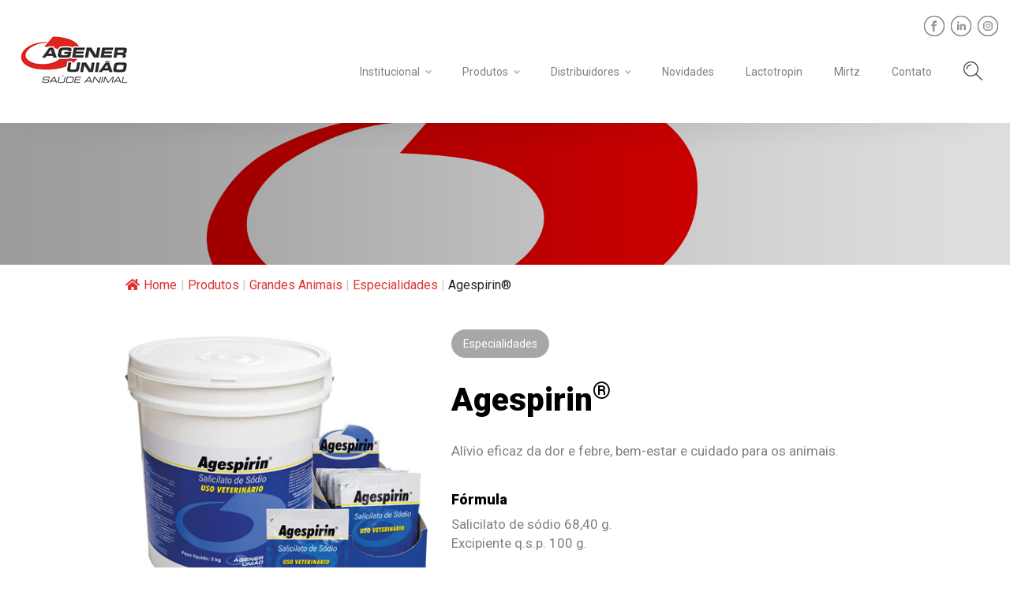

--- FILE ---
content_type: text/html; charset=UTF-8
request_url: https://agener.com.br/produtos/grandes-animais/especialidades/agespirin/
body_size: 16357
content:
<!DOCTYPE html>
<html lang="pt-br">
  <head>
    <meta name='robots' content='max-image-preview:large' />
	<style>img:is([sizes="auto" i], [sizes^="auto," i]) { contain-intrinsic-size: 3000px 1500px }</style>
	<link rel='dns-prefetch' href='//agener.com.br' />
<link rel="alternate" type="application/rss+xml" title="Feed de comentários para Agener União &raquo; Agespirin®" href="https://agener.com.br/produtos/grandes-animais/especialidades/agespirin/feed/" />
<link rel='stylesheet' id='wp-block-library-css' href='https://agener.com.br/wp-includes/css/dist/block-library/style.min.css?ver=6.8.3' type='text/css' media='all' />
<style id='classic-theme-styles-inline-css' type='text/css'>
/*! This file is auto-generated */
.wp-block-button__link{color:#fff;background-color:#32373c;border-radius:9999px;box-shadow:none;text-decoration:none;padding:calc(.667em + 2px) calc(1.333em + 2px);font-size:1.125em}.wp-block-file__button{background:#32373c;color:#fff;text-decoration:none}
</style>
<style id='global-styles-inline-css' type='text/css'>
:root{--wp--preset--aspect-ratio--square: 1;--wp--preset--aspect-ratio--4-3: 4/3;--wp--preset--aspect-ratio--3-4: 3/4;--wp--preset--aspect-ratio--3-2: 3/2;--wp--preset--aspect-ratio--2-3: 2/3;--wp--preset--aspect-ratio--16-9: 16/9;--wp--preset--aspect-ratio--9-16: 9/16;--wp--preset--color--black: #000000;--wp--preset--color--cyan-bluish-gray: #abb8c3;--wp--preset--color--white: #ffffff;--wp--preset--color--pale-pink: #f78da7;--wp--preset--color--vivid-red: #cf2e2e;--wp--preset--color--luminous-vivid-orange: #ff6900;--wp--preset--color--luminous-vivid-amber: #fcb900;--wp--preset--color--light-green-cyan: #7bdcb5;--wp--preset--color--vivid-green-cyan: #00d084;--wp--preset--color--pale-cyan-blue: #8ed1fc;--wp--preset--color--vivid-cyan-blue: #0693e3;--wp--preset--color--vivid-purple: #9b51e0;--wp--preset--gradient--vivid-cyan-blue-to-vivid-purple: linear-gradient(135deg,rgba(6,147,227,1) 0%,rgb(155,81,224) 100%);--wp--preset--gradient--light-green-cyan-to-vivid-green-cyan: linear-gradient(135deg,rgb(122,220,180) 0%,rgb(0,208,130) 100%);--wp--preset--gradient--luminous-vivid-amber-to-luminous-vivid-orange: linear-gradient(135deg,rgba(252,185,0,1) 0%,rgba(255,105,0,1) 100%);--wp--preset--gradient--luminous-vivid-orange-to-vivid-red: linear-gradient(135deg,rgba(255,105,0,1) 0%,rgb(207,46,46) 100%);--wp--preset--gradient--very-light-gray-to-cyan-bluish-gray: linear-gradient(135deg,rgb(238,238,238) 0%,rgb(169,184,195) 100%);--wp--preset--gradient--cool-to-warm-spectrum: linear-gradient(135deg,rgb(74,234,220) 0%,rgb(151,120,209) 20%,rgb(207,42,186) 40%,rgb(238,44,130) 60%,rgb(251,105,98) 80%,rgb(254,248,76) 100%);--wp--preset--gradient--blush-light-purple: linear-gradient(135deg,rgb(255,206,236) 0%,rgb(152,150,240) 100%);--wp--preset--gradient--blush-bordeaux: linear-gradient(135deg,rgb(254,205,165) 0%,rgb(254,45,45) 50%,rgb(107,0,62) 100%);--wp--preset--gradient--luminous-dusk: linear-gradient(135deg,rgb(255,203,112) 0%,rgb(199,81,192) 50%,rgb(65,88,208) 100%);--wp--preset--gradient--pale-ocean: linear-gradient(135deg,rgb(255,245,203) 0%,rgb(182,227,212) 50%,rgb(51,167,181) 100%);--wp--preset--gradient--electric-grass: linear-gradient(135deg,rgb(202,248,128) 0%,rgb(113,206,126) 100%);--wp--preset--gradient--midnight: linear-gradient(135deg,rgb(2,3,129) 0%,rgb(40,116,252) 100%);--wp--preset--font-size--small: 13px;--wp--preset--font-size--medium: 20px;--wp--preset--font-size--large: 36px;--wp--preset--font-size--x-large: 42px;--wp--preset--spacing--20: 0.44rem;--wp--preset--spacing--30: 0.67rem;--wp--preset--spacing--40: 1rem;--wp--preset--spacing--50: 1.5rem;--wp--preset--spacing--60: 2.25rem;--wp--preset--spacing--70: 3.38rem;--wp--preset--spacing--80: 5.06rem;--wp--preset--shadow--natural: 6px 6px 9px rgba(0, 0, 0, 0.2);--wp--preset--shadow--deep: 12px 12px 50px rgba(0, 0, 0, 0.4);--wp--preset--shadow--sharp: 6px 6px 0px rgba(0, 0, 0, 0.2);--wp--preset--shadow--outlined: 6px 6px 0px -3px rgba(255, 255, 255, 1), 6px 6px rgba(0, 0, 0, 1);--wp--preset--shadow--crisp: 6px 6px 0px rgba(0, 0, 0, 1);}:where(.is-layout-flex){gap: 0.5em;}:where(.is-layout-grid){gap: 0.5em;}body .is-layout-flex{display: flex;}.is-layout-flex{flex-wrap: wrap;align-items: center;}.is-layout-flex > :is(*, div){margin: 0;}body .is-layout-grid{display: grid;}.is-layout-grid > :is(*, div){margin: 0;}:where(.wp-block-columns.is-layout-flex){gap: 2em;}:where(.wp-block-columns.is-layout-grid){gap: 2em;}:where(.wp-block-post-template.is-layout-flex){gap: 1.25em;}:where(.wp-block-post-template.is-layout-grid){gap: 1.25em;}.has-black-color{color: var(--wp--preset--color--black) !important;}.has-cyan-bluish-gray-color{color: var(--wp--preset--color--cyan-bluish-gray) !important;}.has-white-color{color: var(--wp--preset--color--white) !important;}.has-pale-pink-color{color: var(--wp--preset--color--pale-pink) !important;}.has-vivid-red-color{color: var(--wp--preset--color--vivid-red) !important;}.has-luminous-vivid-orange-color{color: var(--wp--preset--color--luminous-vivid-orange) !important;}.has-luminous-vivid-amber-color{color: var(--wp--preset--color--luminous-vivid-amber) !important;}.has-light-green-cyan-color{color: var(--wp--preset--color--light-green-cyan) !important;}.has-vivid-green-cyan-color{color: var(--wp--preset--color--vivid-green-cyan) !important;}.has-pale-cyan-blue-color{color: var(--wp--preset--color--pale-cyan-blue) !important;}.has-vivid-cyan-blue-color{color: var(--wp--preset--color--vivid-cyan-blue) !important;}.has-vivid-purple-color{color: var(--wp--preset--color--vivid-purple) !important;}.has-black-background-color{background-color: var(--wp--preset--color--black) !important;}.has-cyan-bluish-gray-background-color{background-color: var(--wp--preset--color--cyan-bluish-gray) !important;}.has-white-background-color{background-color: var(--wp--preset--color--white) !important;}.has-pale-pink-background-color{background-color: var(--wp--preset--color--pale-pink) !important;}.has-vivid-red-background-color{background-color: var(--wp--preset--color--vivid-red) !important;}.has-luminous-vivid-orange-background-color{background-color: var(--wp--preset--color--luminous-vivid-orange) !important;}.has-luminous-vivid-amber-background-color{background-color: var(--wp--preset--color--luminous-vivid-amber) !important;}.has-light-green-cyan-background-color{background-color: var(--wp--preset--color--light-green-cyan) !important;}.has-vivid-green-cyan-background-color{background-color: var(--wp--preset--color--vivid-green-cyan) !important;}.has-pale-cyan-blue-background-color{background-color: var(--wp--preset--color--pale-cyan-blue) !important;}.has-vivid-cyan-blue-background-color{background-color: var(--wp--preset--color--vivid-cyan-blue) !important;}.has-vivid-purple-background-color{background-color: var(--wp--preset--color--vivid-purple) !important;}.has-black-border-color{border-color: var(--wp--preset--color--black) !important;}.has-cyan-bluish-gray-border-color{border-color: var(--wp--preset--color--cyan-bluish-gray) !important;}.has-white-border-color{border-color: var(--wp--preset--color--white) !important;}.has-pale-pink-border-color{border-color: var(--wp--preset--color--pale-pink) !important;}.has-vivid-red-border-color{border-color: var(--wp--preset--color--vivid-red) !important;}.has-luminous-vivid-orange-border-color{border-color: var(--wp--preset--color--luminous-vivid-orange) !important;}.has-luminous-vivid-amber-border-color{border-color: var(--wp--preset--color--luminous-vivid-amber) !important;}.has-light-green-cyan-border-color{border-color: var(--wp--preset--color--light-green-cyan) !important;}.has-vivid-green-cyan-border-color{border-color: var(--wp--preset--color--vivid-green-cyan) !important;}.has-pale-cyan-blue-border-color{border-color: var(--wp--preset--color--pale-cyan-blue) !important;}.has-vivid-cyan-blue-border-color{border-color: var(--wp--preset--color--vivid-cyan-blue) !important;}.has-vivid-purple-border-color{border-color: var(--wp--preset--color--vivid-purple) !important;}.has-vivid-cyan-blue-to-vivid-purple-gradient-background{background: var(--wp--preset--gradient--vivid-cyan-blue-to-vivid-purple) !important;}.has-light-green-cyan-to-vivid-green-cyan-gradient-background{background: var(--wp--preset--gradient--light-green-cyan-to-vivid-green-cyan) !important;}.has-luminous-vivid-amber-to-luminous-vivid-orange-gradient-background{background: var(--wp--preset--gradient--luminous-vivid-amber-to-luminous-vivid-orange) !important;}.has-luminous-vivid-orange-to-vivid-red-gradient-background{background: var(--wp--preset--gradient--luminous-vivid-orange-to-vivid-red) !important;}.has-very-light-gray-to-cyan-bluish-gray-gradient-background{background: var(--wp--preset--gradient--very-light-gray-to-cyan-bluish-gray) !important;}.has-cool-to-warm-spectrum-gradient-background{background: var(--wp--preset--gradient--cool-to-warm-spectrum) !important;}.has-blush-light-purple-gradient-background{background: var(--wp--preset--gradient--blush-light-purple) !important;}.has-blush-bordeaux-gradient-background{background: var(--wp--preset--gradient--blush-bordeaux) !important;}.has-luminous-dusk-gradient-background{background: var(--wp--preset--gradient--luminous-dusk) !important;}.has-pale-ocean-gradient-background{background: var(--wp--preset--gradient--pale-ocean) !important;}.has-electric-grass-gradient-background{background: var(--wp--preset--gradient--electric-grass) !important;}.has-midnight-gradient-background{background: var(--wp--preset--gradient--midnight) !important;}.has-small-font-size{font-size: var(--wp--preset--font-size--small) !important;}.has-medium-font-size{font-size: var(--wp--preset--font-size--medium) !important;}.has-large-font-size{font-size: var(--wp--preset--font-size--large) !important;}.has-x-large-font-size{font-size: var(--wp--preset--font-size--x-large) !important;}
:where(.wp-block-post-template.is-layout-flex){gap: 1.25em;}:where(.wp-block-post-template.is-layout-grid){gap: 1.25em;}
:where(.wp-block-columns.is-layout-flex){gap: 2em;}:where(.wp-block-columns.is-layout-grid){gap: 2em;}
:root :where(.wp-block-pullquote){font-size: 1.5em;line-height: 1.6;}
</style>
<link rel='stylesheet' id='contact-form-7-css' href='https://agener.com.br/wp-content/plugins/contact-form-7/includes/css/styles.css?ver=6.1.4' type='text/css' media='all' />
<link rel='stylesheet' id='flexy-breadcrumb-css' href='https://agener.com.br/wp-content/plugins/flexy-breadcrumb/public/css/flexy-breadcrumb-public.css?ver=1.2.1' type='text/css' media='all' />
<link rel='stylesheet' id='flexy-breadcrumb-font-awesome-css' href='https://agener.com.br/wp-content/plugins/flexy-breadcrumb/public/css/font-awesome.min.css?ver=4.7.0' type='text/css' media='all' />
<link rel='stylesheet' id='wpsl-styles-css' href='https://agener.com.br/wp-content/plugins/wp-store-locator/css/styles.min.css?ver=2.2.261' type='text/css' media='all' />
<script type="text/javascript" src="https://agener.com.br/wp-includes/js/jquery/jquery.min.js?ver=3.7.1" id="jquery-core-js"></script>
<script type="text/javascript" src="https://agener.com.br/wp-includes/js/jquery/jquery-migrate.min.js?ver=3.4.1" id="jquery-migrate-js"></script>
<link rel="EditURI" type="application/rsd+xml" title="RSD" href="https://agener.com.br/xmlrpc.php?rsd" />
<meta name="generator" content="WordPress 6.8.3" />
<link rel="canonical" href="https://agener.com.br/produtos/grandes-animais/especialidades/agespirin/" />
<link rel='shortlink' href='https://agener.com.br/?p=150' />
<link rel="alternate" title="oEmbed (JSON)" type="application/json+oembed" href="https://agener.com.br/wp-json/oembed/1.0/embed?url=https%3A%2F%2Fagener.com.br%2Fprodutos%2Fgrandes-animais%2Fespecialidades%2Fagespirin%2F" />
<link rel="alternate" title="oEmbed (XML)" type="text/xml+oembed" href="https://agener.com.br/wp-json/oembed/1.0/embed?url=https%3A%2F%2Fagener.com.br%2Fprodutos%2Fgrandes-animais%2Fespecialidades%2Fagespirin%2F&#038;format=xml" />

            <style type="text/css">              
                
                /* Background color */
                .fbc-page .fbc-wrap .fbc-items {
                    background-color: rgba(237,239,240,0);
                }
                /* Items font size */
                .fbc-page .fbc-wrap .fbc-items li {
                    font-size: 16px;
                }
                
                /* Items' link color */
                .fbc-page .fbc-wrap .fbc-items li a {
                    color: #dd3333;                    
                }
                
                /* Seprator color */
                .fbc-page .fbc-wrap .fbc-items li .fbc-separator {
                    color: #cccccc;
                }
                
                /* Active item & end-text color */
                .fbc-page .fbc-wrap .fbc-items li.active span,
                .fbc-page .fbc-wrap .fbc-items li .fbc-end-text {
                    color: #27272a;
                    font-size: 16px;
                }
            </style>

            <style type="text/css">.recentcomments a{display:inline !important;padding:0 !important;margin:0 !important;}</style><link rel="icon" href="https://agener.com.br/wp-content/uploads/2020/02/cropped-favi_agener-32x32.png" sizes="32x32" />
<link rel="icon" href="https://agener.com.br/wp-content/uploads/2020/02/cropped-favi_agener-192x192.png" sizes="192x192" />
<link rel="apple-touch-icon" href="https://agener.com.br/wp-content/uploads/2020/02/cropped-favi_agener-180x180.png" />
<meta name="msapplication-TileImage" content="https://agener.com.br/wp-content/uploads/2020/02/cropped-favi_agener-270x270.png" />
    
    <META HTTP-EQUIV="EXPIRES" CONTENT="Mon, 22 Jul 2002 11:12:01 GMT">
    <meta charset="utf-8">
    <meta http-equiv="X-UA-Compatible" content="IE=edge">
    <meta name="viewport" content="width=device-width, initial-scale=1">
    <link rel="shortcut icon" type="image/png" href="favicon.gif" />
    <title>  |  Agespirin®</title>    
  
    <link rel="stylesheet" href="https://agener.com.br/wp-content/themes/agener/navik_menu/src/reset.css">
    <link rel="stylesheet" href="https://agener.com.br/wp-content/themes/agener/navik_menu/src/modules/bootstrap/dist/css/bootstrap.min.css">
    <link rel="stylesheet" href="https://agener.com.br/wp-content/themes/agener/navik_menu/src/modules/fontawesome/css/all.min.css">
    <link rel="stylesheet" href="https://agener.com.br/wp-content/themes/agener/navik_menu/src/navik.menu.css">
    <link href="https://agener.com.br/wp-content/themes/agener/timeline/dist/jquery.roadmap.min.css" rel="stylesheet">

  
    <!-- Bootstrap core CSS -->
    <script src="https://agener.com.br/wp-content/themes/agener/jquery-1.11.2.min.js" type="text/javascript"></script>
    
    <link rel="stylesheet" href="https://agener.com.br/wp-content/themes/agener/horizontal-timeline/css/reset.css"> <!-- CSS reset -->
	<link rel="stylesheet" href="https://agener.com.br/wp-content/themes/agener/horizontal-timeline/css/style.css"> <!-- Resource style -->
    
    
        <!-- LOADING FONTS AND ICONS -->
		<link href="https://fonts.googleapis.com/css?family=Roboto:100,200,300,400,500,700,900&display=swap" rel="stylesheet">
		
		<link rel="stylesheet" type="text/css" href="https://agener.com.br/wp-content/themes/agener/slider-revolution/revolution/fonts/pe-icon-7-stroke/css/pe-icon-7-stroke.css">
		<link rel="stylesheet" type="text/css" href="https://agener.com.br/wp-content/themes/agener/slider-revolution/revolution/fonts/font-awesome/css/font-awesome.css">
		
		<!-- REVOLUTION STYLE SHEETS -->
		<link rel="stylesheet" type="text/css" href="https://agener.com.br/wp-content/themes/agener/slider-revolution/revolution/css/settings.css">
		<!-- REVOLUTION LAYERS STYLES -->
		

			<link rel="stylesheet" type="text/css" href="https://agener.com.br/wp-content/themes/agener/slider-revolution/revolution/css/layers.css">
			
			<!-- REVOLUTION NAVIGATION STYLES -->
			<link rel="stylesheet" type="text/css" href="https://agener.com.br/wp-content/themes/agener/slider-revolution/revolution/css/navigation.css">
    
    
    <link rel="stylesheet" type="text/css" href="//cdn.jsdelivr.net/npm/slick-carousel@1.8.1/slick/slick.css"/>
    
    <link rel="stylesheet" type="text/css" href="https://agener.com.br/wp-content/themes/agener/slick-1.8.1/slick/slick.css"/>

<link rel="stylesheet" type="text/css" href="https://agener.com.br/wp-content/themes/agener/slick-1.8.1/slick/slick-theme.css"/>

<meta name="adopt-website-id" content="bab915d3-b270-4116-86c9-fe954d886f6b" />

          <script src="//tag.goadopt.io/injector.js?website_code=bab915d3-b270-4116-86c9-fe954d886f6b" class="adopt-injector"></script>


    <script src="https://agener.com.br/wp-content/themes/agener/bootstrap/js/bootstrap.min.js " type="text/javascript"></script>
    
    <link href="https://agener.com.br/wp-content/themes/agener/bootstrap/css/bootstrap.min.css" rel="stylesheet">
    
    <script src="https://agener.com.br/wp-content/themes/agener/stellar.js"></script>
    <script src="https://agener.com.br/wp-content/themes/agener/respond.src.js"></script>
    
    <style>
    .row,sem-margem{margin:0px;padding:0px}
    .sem-margem{margin:0px;padding:0px}
    .container-fluid{max-width:1024px}
    
    blockquote {
  background: white;
  border-left: 10px solid red;
  margin: 1.5em 10px;
  padding: 0.5em 10px;
  quotes: "\201C""\201D""\2018""\2019";
}
blockquote:before {
  color: red;
  content: open-quote;
  font-size: 4em;
  line-height: 0.1em;
  margin-right: 0.25em;
  vertical-align: -0.4em;
}
blockquote p {
  display: inline;
  font-family:'Roboto';
  font-style:italic;
  color:black
}
    em{font-style:italic}
   img.alignright { float: right; margin: 0 0 1em 1em; }
   img.alignleft { float: left; margin: 0 1em 1em 0; }
   img.aligncenter { display: block; margin-left: auto; margin-right: auto; }
   .alignright { float: right; }
   .alignleft { float: left; }
   .aligncenter { display: block; margin-left: auto; margin-right: auto; }
    
    a{font-family:'Roboto';color:#E2261D}
    a:hover{text-decoration:none}
    
    p img {

  width: initial;
max-width: 100%;
height: auto;

}
    
    
    .wpcf7-form-control{width: 100% !important;padding:10px;color:gray;font-family:'Roboto';font-size:16px;}
    .wpcf7-submit{width: 20% !important;padding:10px;color:gray;border:1px solid silver;font-family:'Roboto';font-size:16px;}
    label{font-family:'Roboto';font-size:16px;color:black;text-align: left;font-weight:400;margin-bottom:10px}

    
    h2{font-family:'Roboto';font-size:40px;color:black;text-align: left;font-weight:800}
    h3{font-family:'Roboto';font-size:30px;color:#E2261D;text-align: left;font-weight:800}
    h4{font-family:'Roboto';font-size:18px;color:black;text-align: left;font-weight:800}
    
    .det-icones{font-family:'Roboto';font-size:40px;color:black;text-align: center;font-weight:800}
    
    .verm_prods{font-family:'Roboto';font-size:18px;color:#E2251D;text-align: left;font-weight:800}
    
    .texto_produtos{font-family:'Roboto';font-size:17px;color:gray;font-weight:400}
    
    .selo-cinza{font-family:'Roboto';font-size:14px;background-color:#A7A7A7;padding-left:15px;padding-right:15px;padding-top:10px;padding-bottom:10px;border-radius:40px;color:white}
    
    .prod-lista-icones{padding:4px}
    
    .link_home{font-family:'Roboto';font-size:16px;color:#E2261D;text-align: center;font-weight:bold}
    .link_home:hover{font-family:'Roboto';font-size:16px;color:#E2261D;text-align: center;text-decoration: none;font-weight:bold}
    
    .titulo-interno{font-family:'Roboto';font-size:45px;color:#E2261D;text-align: left;font-weight:bold}
    .subtitulo-interno{font-family:'Roboto';font-size:27px;color:gray;text-align: left;font-weight:bold}
    .subtitulo-interno-rosa{font-family:'Roboto';font-size:20px;color:#E2261D;text-align: left;font-weight:bold}
    p{font-family:'Roboto';font-size:17px;color:gray;font-weight:400;text-align:justify}
    
    .blocos-dis {font-family:'Roboto';font-size:13px;color:gray;font-weight:400;text-align:left}
    .blocos-dis .col-md-4{padding:15px;min-height:140px}
    .blocos-dis h3{text-align:center;margin-left:auto;margin-right:auto}
    
    .story_title{font-family:'Roboto';font-size:13px;color:gray;font-weight:400;text-align:left}
    
    .control-label{font-family:'Roboto';font-size:16px;color:black;text-align: left;font-weight:500}
     
    
    .titulo-lista-prod{font-family:'Roboto';font-size:27px;color:black;text-align: left;font-weight:800}
    .titulo-lista-prod-2{font-family:'Roboto';font-size:17px;color:black;font-weight:400}
    
    .home-numeros-numero{font-family:'Roboto';font-size:40px;color:black;font-weight:800}
    .home-numeros-desc{font-family:'Roboto';font-size:16px;color:black;font-weight:600}
    .home-numeros-texto{font-family:'Roboto';font-size:14px;color:black;font-weight:400;margin-top:18px;text-align:center}
    
    .meio-slide{font-family:'Roboto';font-size:27px;color:white;text-align: left;font-weight:100;line-height:50px}
    
    ul li texto-normal{font-family:'Roboto';font-size:18px;color:gray;text-align: left;font-weight:normal}
           .texto_form{font-family:'Roboto';font-size:18px;color:gray;text-align:left}

    .super-titulo{font-family:'Roboto';font-size:46px;color:#E2261D;text-align: center;font-weight:bold}
    
    .titulo-lista-blog-cinza{font-family:'Roboto';font-size:16px;color:gray;text-align: center;font-weight: 700}
    .titulo-lista-blog-cinza-2{font-family:'Roboto';font-size:16px;color:gray;text-align: center}
    
    .titulo-lista-blog{font-family:'Roboto';font-size:22px;color:#E2261D;text-align: center;font-weight:bold;}
    .chamada-lista-blog{font-family:'Roboto';font-size:17px;color:gray;text-align: center;font-weight:normal;padding-top:5px}
    
    .chamada-lista-blog-3{font-family:'Roboto';font-size:16px;color:gray;text-align: left;font-weight:normal;padding-top:5px}
    
    .titulo-lista-blog-2{font-family:'Roboto';font-size:18px;color:#E2261D;text-align: center;font-weight:bold;}
    .chamada-lista-blog-2{font-family:'Roboto';font-size:17px;color:gray;text-align: center;font-weight:normal;line-height:22px;padding-top:5px}
    
    
    .bot-lista-blog{font-family:'Roboto';font-size:16px;color:#E2261D;text-align: center;font-weight:bold;line-height:18px}
    
    .link-videos{font-family:'Roboto';font-size:22px;color:gray;text-align: left;font-weight:300}
    .link-videos:hover{font-family:'Roboto';font-size:22px;color:black;text-align: left;font-weight:300;text-decoration: none}
    
    .modal-title{font-family:'Roboto';font-size:25px;color:#E2261D;text-align: left;font-weight:300}
    
    .titulo-blog{font-family:'Roboto';font-size:42px;color:#E2261D;text-align: left;font-weight:300}
    .titulo-blog-menor{font-family:'Roboto';font-size:32px;color:#E2261D;text-align: left;font-weight:300}
    .titulo-blog-menor-menor{font-family:'Roboto';font-size:22px;color:gray;text-align: left;font-weight:300}
    .chamada-blog{font-family:'Roboto';font-size:22px;color:black;text-align: left;font-weight:normal;line-height:22px;padding-top:5px}
    .chamada-blog-3{font-family:'Roboto';font-size:21px;color:black;text-align: left;font-weight:normal}
    .bot-blog{font-family:'Roboto';font-size:16px;color:#E2261D;text-align: left;font-weight:bold;line-height:18px}
    
    #cats a{font-family:'Roboto';font-size:16px;color:#E2261D;text-align: left;font-weight:bold;line-height:18px}
    
    .home-barra-azul{font-family:'Roboto';font-size:20px;color:white;padding:20px;text-align: center;font-weight:200}
    .titulo-home-cinza{font-family:'Roboto';font-size:30px;color:#999999;text-align: center;font-weight:200}
    .titulo-home-verde{font-family:'Roboto';font-size:35px;color:#54B84C;text-align: center;font-weight:200}
    .titulo-home-azul{font-family:'Roboto';font-size:35px;color:#0079BF;text-align: center;font-weight:200}
    .titulo-icone-home{font-family:'Roboto';font-size:22px;color:#56BA4C;text-align: center;font-weight:200}
    .titulo-icone-home-2{font-family:'Roboto';font-size:18px;color:#56BA4C;text-align: center;font-weight:400}
    .desc-icone-home{font-family:'Roboto';font-size:18px;color:gray;text-align: center;font-weight:200}
    
    .blog-titulo-home{font-family:'Roboto';font-size:25px;color:#0079BF;text-align: center;font-weight:200}
    .blog-resumo-home{font-family:'Roboto';font-size:18px;color:gray;text-align: center;font-weight:300}
    
    .indicadores-numero{font-family:'Roboto';font-size:40px;color:#0079C0;text-align: center;font-weight:bold}
    
    
    .img-borda-azul{border-bottom:8px solid #0079BF}
    .img-borda-verde{border-bottom:8px solid #56BA4C}
    
    .barra-azul{background-color:#0079C0;min-height:50px;padding:15px}
    .barra-azul span{font-family:'Roboto';font-size:32px;color:white;text-align: right;font-weight:200}
    
    .barra-verde{background-color:#56BA4C;min-height:50px;padding:15px}
    .barra-verde span{font-family:'Roboto';font-size:16px;color:white;text-align: center;font-weight:200}
    
    .barra-rosa{background-color:#eeeeee;min-height:50px;padding:15px}
    .barra-rosa span{font-family:'Roboto';font-size:16px;color:gray;text-align: center;font-weight:200}
    
    
    .home-meio-cinza{background-color:#FBFBFB;min-height:200px}
    
    .home-footer-cinza{background-color:#EEEEEE;min-height:20px}
    .home-footer-cinza p{font-family:'Roboto';font-size:15px;color:gray;text-align: center;font-weight:400;padding:15px}
    
    .alinhado-centro{text-align: center}
    
    .navik-menu ul li a{font-family:'Roboto';font-size:14px;font-weight:400;text-transform: initial}
    .navik-menu ul li a:hover{font-family:'Roboto';font-size:14px;color:gray;font-weight:400;text-transform: initial}
    
    .navik-menu ul li ul li a{font-family:'Roboto';font-size:14px;font-weight:400;text-transform: initial}
    .navik-menu ul li ul li a:hover{font-family:'Roboto';font-size:14px;color:gray;font-style: normal;font-weight:400;text-transform: initial}
    
        /*PROJETOS*/
    .categoria-projeto{font-family:'Roboto';font-size:35px;color:white;text-align: left;font-weight:200;padding:0px;margin:0px}
    .titulo-fixo-projetos{font-family:'Roboto';font-weight:700;font-size:65px;color:white;text-align:left;padding:0px;margin:0px}
    .titulo-projetos{font-family:'Roboto';font-size:23px;color:white;text-align: left;font-weight:bold;width:60%}
    
    .espaco{position: relative;margin-top:12%}
    .espaco2{position: relative;margin-top:110px}
    .espaco3{position: relative;margin-top:130px}
    
    .seta{position: relative;top:-5px;margin-left:-2px}
    
    .botao-doacao{background-color:#C64C3C;border-radius:100px;padding:15px;float: right}
    .botao-doacao span{font-family:'Roboto';font-size:25px;color:white;text-align: center;font-weight:500;padding:15px}
    
    .projetos-objetivo-titulo{font-family:'Roboto';font-size:35px;color:#0079BF;text-align: left;font-weight:200}
    .texto-normal{font-family:'Roboto';font-size:18px;color:gray;text-align: left;font-weight:200}
    #barrasp{height:110px}
    
    .texto_home{font-family:'Roboto';font-size:19px;color:gray;text-align: left;font-weight:normal}
    
    /*.navik-header{position: fixed;width:100%}*/
    .navik-menu ul li a:hover{color:#E2261D}
    .navik-menu ul li ul li a:hover{color:#E2261D}
    
    .redondo{border-radius:5px}
    .redondo:hover{opacity: 0.7}
    
    .frase-home{font-family:'Roboto';font-size:18px;color:white;text-align: center;font-weight:100}
    
    
    .frase-home-cinza{font-family:'Roboto';font-size:20px;color:gray;text-align: center;font-weight:100}
    
    .rodape{background-color:#dddddd;min-height:100px}
    .texto_rodape_menor{font-family:'Roboto';font-size:12px;color:#6C6C6C;text-align: left;font-weight:300;padding-left:33px}
    .titulo_menu_rodape{font-family:'Roboto';font-size:16px;color:#6C6C6C;text-align: left;font-weight:500}
    
    .item_menu_rodape{font-family:'Roboto';font-size:13px;color:#6C6C6C;text-align: left;font-weight:300;line-height:35px;text-decoration:none}
    .item_menu_rodape:hover{font-family:'Roboto';font-size:13px;color:#ED1C24;text-align: left;font-weight:300;line-height:35px;text-decoration:none}
    
    .texto_rodape{font-family:'Roboto';font-size:13px;color:#6C6C6C;text-align: left;font-weight:300;padding-left:33px}
    .topos{background-position:center top;min-height:360px;background-repeat:no-repeat;background-size:cover}
    
    .logo{position:relative;margin-top: -15px}
    
    .alignwide {
	margin: 32px calc(25% - 25vw);
	max-width: 100vw;
	width: 100vw;
     }
     #div-up{position:relative;top:0px}
     .contato-bottom{padding-left:65px}
     
    #home-b-1{padding-left:0px;padding-right:5px}
    #home-b-2{padding-left:10px;padding-right:0px}
    #home-b-3{padding-left:12px;padding-right:0px}
    #boxes-noticias{padding-left:47px;padding-right:47px}
    
    
    @media(max-width:1150px)  {
    .navik-menu ul li a{font-family:'Roboto';font-size:12px}
    .navik-menu ul li a:hover{font-family:'Roboto';font-size:12px;color:blue}
    
    .navik-menu ul li ul li a{font-family:'Roboto';font-size:12px}
    .navik-menu ul li ul li a:hover{font-family:'Roboto';font-size:12px;color:gray;font-style: normal}
    }
    
    @media(max-width:1280px)  {
    
       #barrasp{height:130px}
    }
    
    
    
    @media(max-width:1024px)  {
    
       .navik-menu ul li a{font-family:'Roboto';font-size:16px}
    .navik-menu ul li a:hover{font-family:'Roboto';font-size:16px;color:blue}
    
    .navik-menu ul li ul li a{font-family:'Roboto';font-size:16px}
    .navik-menu ul li ul li a:hover{font-family:'Roboto';font-size:16px;color:gray;font-style: normal}
    .contato-bottom{padding-left:15px}
    #div-up{position:relative;top:0px}
    
    #home-b-1{padding-left:0px;padding-right:0px}
    #home-b-2{padding-left:0px;padding-right:0px}
    #home-b-3{padding-left:0px;padding-right:0px}
    #boxes-noticias{padding-left:5px;padding-right:5px}
    }
    
    @media(max-width:720px)  {
    .topos{background-position:center top;min-height:160px;background-repeat:no-repeat;background-size:cover}
    .titulo-fixo-projetos{font-family:'Roboto';font-weight:700;font-size:45px;color:white;text-align:left;padding:0px;margin:0px}
    .navik-header{background-color:white}
    .navik-menu{background-color:white}
    
    
    
    
    }
    
.carousel-control.left, .carousel-control.right {
    background-image: none
}

  /*
  Bootstrap Carousel Fade Transition (for Bootstrap 3.3.x)
  CSS from:       http://codepen.io/transportedman/pen/NPWRGq
  and:            http://stackoverflow.com/questions/18548731/bootstrap-3-carousel-fading-to-new-slide-instead-of-sliding-to-new-slide
  Inspired from:  http://codepen.io/Rowno/pen/Afykb 
*/
.carousel-fade .carousel-inner .item {
  opacity: 0;
  transition-property: opacity;
}

.carousel-fade .carousel-inner .active {
  opacity: 1;
}

.carousel-fade .carousel-inner .active.left,
.carousel-fade .carousel-inner .active.right {
  left: 0;
  opacity: 0;
  z-index: 1;
}

.carousel-fade .carousel-inner .next.left,
.carousel-fade .carousel-inner .prev.right {
  opacity: 1;
}

.carousel-fade .carousel-control {
  z-index: 2;
}

/*
  WHAT IS NEW IN 3.3: "Added transforms to improve carousel performance in modern browsers."
  Need to override the 3.3 new styles for modern browsers & apply opacity
*/
@media all and (transform-3d), (-webkit-transform-3d) {
    .carousel-fade .carousel-inner > .item.next,
    .carousel-fade .carousel-inner > .item.active.right {
      opacity: 0;
      -webkit-transform: translate3d(0, 0, 0);
              transform: translate3d(0, 0, 0);
    }
    .carousel-fade .carousel-inner > .item.prev,
    .carousel-fade .carousel-inner > .item.active.left {
      opacity: 0;
      -webkit-transform: translate3d(0, 0, 0);
              transform: translate3d(0, 0, 0);
    }
    .carousel-fade .carousel-inner > .item.next.left,
    .carousel-fade .carousel-inner > .item.prev.right,
    .carousel-fade .carousel-inner > .item.active {
      opacity: 1;
      -webkit-transform: translate3d(0, 0, 0);
              transform: translate3d(0, 0, 0);
    }
}

.navik-header.viewport-sm.sticky {
  position: fixed;
  width: 100%;
  max-height: 100%;
  overflow: hidden;
  overflow-y: auto;
  
  -webkit-animation-duration: .5s;
  animation-duration: .5s;
  -webkit-animation-fill-mode: both;
  animation-fill-mode: both;
  -webkit-animation-name: mobileStickyTransition;
  animation-name: mobileStickyTransition;
}

@-webkit-keyframes mobileStickyTransition {
  from {
    opacity: 0;
    -webkit-transform: translate3d(0, -100%, 0);
    transform: translate3d(0, -100%, 0);
  }
  to {
    opacity: 1;
    -webkit-transform: none;
    transform: none;
  }
}

@keyframes mobileStickyTransition {
  from {
    opacity: 0;
    -webkit-transform: translate3d(0, -100%, 0);
    transform: translate3d(0, -100%, 0);
  }
 
  to {
    opacity: 1;
    -webkit-transform: none;
    transform: none;
  }
}

.navik-header.viewport-sm.sticky .logo {
  padding-top: 20px;
  padding-bottom: 20px;
}

.navik-header.viewport-sm.sticky .container-wrap {
  background-color: #fff;
}

.navik-header.viewport-sm.header-dark.sticky .container-wrap {
  background-color: #111111;
}

.navik-header.viewport-sm.sticky .header-shadow-wrapper {
  position: relative;
}

.navik-header.viewport-sm.sticky .burger-menu {
  top: 25px;
}

.navik-header #sm2 {
  display:none
}

.navik-header #lupa2 {
  display:block
}
.navik-header.sticky #lupa1 {
  display:none
}

.navik-header.sticky #lupa2 {
  display:block
}

.navik-header.sticky #sm2 {
  display:block
}

.navik-header #sm2 {
  display:block
}



    @media(max-width:1024px)  {
    .navik-header{background-color:white}
    .navik-menu{background-color:white}
    }

</style>
    <!-- Google Tag Manager -->
<script>(function(w,d,s,l,i){w[l]=w[l]||[];w[l].push({'gtm.start':
new Date().getTime(),event:'gtm.js'});var f=d.getElementsByTagName(s)[0],
j=d.createElement(s),dl=l!='dataLayer'?'&l='+l:'';j.async=true;j.src=
'https://www.googletagmanager.com/gtm.js?id='+i+dl;f.parentNode.insertBefore(j,f);
})(window,document,'script','dataLayer','GTM-MS9G67F');</script>
<!-- End Google Tag Manager -->
    




    
  </head>
    <body>
      

<!-- Elfsight Website Translator | Untitled Website Translator -->
<script src="https://static.elfsight.com/platform/platform.js" async></script>



    <script type="text/javascript"> _linkedin_partner_id = "4074388"; window._linkedin_data_partner_ids = window._linkedin_data_partner_ids || []; window._linkedin_data_partner_ids.push(_linkedin_partner_id); </script><script type="text/javascript"> (function(l) { if (!l){window.lintrk = function(a,b){window.lintrk.q.push([a,b])}; window.lintrk.q=[]} var s = document.getElementsByTagName("script")[0]; var b = document.createElement("script"); b.type = "text/javascript";b.async = true; b.src = "https://snap.licdn.com/li.lms-analytics/insight.min.js"; s.parentNode.insertBefore(b, s);})(window.lintrk); </script> <noscript> <img height="1" width="1" style="display:none;" alt="" src="https://px.ads.linkedin.com/collect/?pid=4074388&fmt=gif" /> </noscript>

<!-- Header -->
<div class="navik-header header-shadow">
<div style="padding-bottom:20px;padding-top:0px;max-width:1340px" class="container-fluid">
  <div style="padding-top:20px;padding-bottom:0px">
        <div style="text-align:right;width:100%" id="sm2" class="hidden-sm hidden-xs">
    <div style="width:250px;float:right" class="elfsight-app-6cd124a7-8a53-4824-b902-804c32867219" data-elfsight-app-lazy></div>
    <img src="https://agener.com.br/wp-content/themes/agener/images/redes-topo-22b.png" usemap="#image-map">
    <!-- Image Map Generated by http://www.image-map.net/ -->

    
    </div>
    
        
          <!-- Navik header -->
    <div class="navik-header-container">
			<div class="visible-sm visible-xs" style="position:absolute;z-index:500000;top:50px"><a href="javascript:openSearch()">
			      <img src="https://agener.com.br/wp-content/themes/agener/images/lupa.png">
			   </a>
		  </div>
      <!--Logo-->
            <div class="logo" data-overlay-logo="https://agener.com.br/wp-content/themes/agener/images/logo-agener-novo.png" data-mobile-logo="https://agener.com.br/wp-content/themes/agener/images/logo-agener-novo.png" data-sticky-logo="https://agener.com.br/wp-content/themes/agener/images/logo-agener-novo.png">
        <a href="/"><img src="https://agener.com.br/wp-content/themes/agener/images/logo-agener-novo.png" alt="logo" /></a>
      </div>
      		
			

				
      <!-- Burger menu -->
      <div class="burger-menu" style="top:55px">
	<div class="line-menu line-half first-line"></div>
        <div class="line-menu"></div>
        <div class="line-menu line-half last-line"></div>
      </div>

      <!--Navigation menu-->
      
      <!--Navigation menu-->
                <nav class="navik-menu menu-caret menu-hover-3 submenu-top-border" style="padding:0px;margin:0px">
                <ul>
                   
             <li><a href="#">Institucional</a>
            <ul>
              <li><a href="https://agener.com.br/historia-da-agener-uniao/">História da Agener União</a></li>
              <li><a href="https://agener.com.br/linha-do-tempo/">Linha do Tempo</a></li>
            </ul>
          </li>
		   
		   <!--------------------------------------------------------------->
		  		    <li class="mega-menu"><a href="#">Produtos</a>
							<ul style="padding:0px;margin:0px">
								<li style="padding:0px;margin:0px">

									<!-- Mega menu container -->
									<div class="mega-menu-container" style="padding:0px;margin:0px">
										<div class="row" style="background-color:#EFEFEF">

		   <!-- Column -->
		   <div class="col-md-5" style="background-color:white;padding:30px;margin:0px">
		   <div class="mega-menu-box">
		   <h4 class="mega-menu-heading"><a href="https://agener.com.br/produtos/grandes-animais/">GRANDES ANIMAIS</a></h4>
                   <div class="col-md-6">
		   <ul class="mega-menu-list" style="font-weight:200;line-height:23px;background-color:transparent;padding-top:10px;padding-bottom:15px;list-style-image: url('https://agener.com.br/wp-content/themes/agener/images/seta-rodape.png');">
		   <li><a href="https://agener.com.br/produtos/grandes-animais/anti-inflamatorios/">Anti-Inflamatórios</a></li>
                   <li><a href="https://agener.com.br/produtos/grandes-animais/antimicrobianos/">Antimicrobianos</a></li>
		   <li><a href="https://agener.com.br/produtos/grandes-animais/ectoparasiticidas/">Ectoparasiticidas</a></li>
		   <li><a href="https://agener.com.br/produtos/grandes-animais/endectocidas/">Endectocidas</a></li>
		   <li><a href="https://agener.com.br/produtos/grandes-animais/endoparasiticidas/">Endoparasiticidas</a></li>
		   <li><a href="https://agener.com.br/produtos/grandes-animais/especialidades/">Especialidades</a></li>
		   <li><a href="https://agener.com.br/produtos/grandes-animais/biologicos-grandes-animais/">Biológicos</a></li>
                   </ul>
                   </div>
		   <div class="col-md-6">
		   <ul class="mega-menu-list" style="font-weight:200;line-height:23px;background-color:transparent;padding-top:10px;padding-bottom:15px;list-style-image: url('https://agener.com.br/wp-content/themes/agener/images/seta-rodape.png');">
                   <li><a href="https://agener.com.br/produtos/grandes-animais/hemoparasiticida/">Hemoparasiticida</a></li>
		   <li><a href="/produtos/grandes-animais/lactotropin">Lactotropin</a></li>
		   <li><a href="/posilac">Posilac 325mg</a></li>
		   <li><a href="https://agener.com.br/produtos/grandes-animais/tecnopec-linha-reprodutiva/">Tecnopec Linha Reprodutiva</a></li>
		   <li><a href="https://agener.com.br/produtos/grandes-animais/mata-bicheiras/">Mata-Bicheiras</a></li>
		   <li><a href="https://agener.com.br/produtos/grandes-animais/tonicos-revigorantes/reviplus/">Tônicos Revigorantes</a></li>
		   <li><a href="https://agener.com.br/produtos/grandes-animais/"><strong>Ver Todos</strong></a></li>
                   </ul>
                   </div>							
		   
		   </div>
		   
		   </div>
                   
		   <!-- Column -->
		   <!-- Column -->
		   <div class="col-md-6" style="background-color:#EFEFEF;padding:30px;margin:0px">
		   <div class="mega-menu-box">
		   <h4 class="mega-menu-heading"><a href="https://agener.com.br/produtos/pequenos-animais/">PEQUENOS ANIMAIS</a></h4>
                   <div class="col-md-6">
		   <ul class="mega-menu-list" style="font-weight:200;line-height:20px;background-color:transparent;padding-top:10px;padding-bottom:15px;list-style-image: url('https://agener.com.br/wp-content/themes/agener/images/seta-rodape.png');">
		   <li><a href="https://agener.com.br/produtos/pequenos-animais/antimicrobianos-pt/">Antimicrobianos</a></li>
                   <li><a href="https://agener.com.br/produtos/pequenos-animais/antiparasitarios/">Antiparasitários</a></li>
		   <li><a href="https://agener.com.br/produtos/pequenos-animais/biologicos/">Biológicos</a></li>
		   <li><a href="https://agener.com.br/produtos/pequenos-animais/dermatologicos/">Dermatológicos</a></li>
		   <li><a href="https://agener.com.br/produtos/pequenos-animais/desinfetantes/">Desinfetantes</a></li>
                   <li><a href="https://agener.com.br/produtos/pequenos-animais/ectoparasiticidas-pt/">Ectoparasiticidas</a></li>

		   </ul>
		   
                   </div>
		   
		    <div class="col-md-6">
		   <ul class="mega-menu-list" style="font-weight:200;line-height:20px;background-color:transparent;padding-top:10px;padding-bottom:15px;list-style-image: url('https://agener.com.br/wp-content/themes/agener/images/seta-rodape.png');">
		   
		   <li><a href="https://agener.com.br/produtos/pequenos-animais/especialidades-pt/">Especialidades</a></li>
		   <li><a href="https://agener.com.br/produtos/pequenos-animais/linha-cardio/">Linha Cardio</a></li>
		   <li><a href="https://agener.com.br/produtos/pequenos-animais/linha-dor/">Linha Dor</a></li>
		   <li><a href="https://agener.com.br/produtos/pequenos-animais/linha-equilibrio/">Linha Equilíbrio</a></li>
            
			<li><a href="https://agener.com.br/produtos/pequenos-animais/gastro">Gastro</a></li>
			<li><a href="https://agener.com.br/produtos/pequenos-animais/suplementos">Suplementos</a></li>
			<li><a href="https://agener.com.br/produtos/pequenos-animais/"><strong>Ver Todos</strong></a></li>
		   </ul>
                   </div>
		   </div>
		   
		   </div>



										
										

										</div>
									</div>

								</li>
							</ul>
						</li>
		  
		  
		  
		  
		  
		  
		  
			
						<!--------------------------------------------->
						
                        
			<li><a href="#">Distribuidores</a>
            <ul>
              <li><a href="https://agener.com.br/distribuidores/">Distribuidores de produtos Pet</a></li>
              <li><a href="https://agener.com.br/distribuidores-grandes-animais/">Distribuidores de produtos Grandes Animais</a></li>
            </ul>
          </li>
			
			
			
			
			<li><a href="/novidades">Novidades</a></li>
			<li><a href="/lactotropin">Lactotropin</a></li>
			<li><a href="/mirtz" target="_blank">Mirtz</a></li>
			<li><a href="https://agener.com.br/contato">Contato</a>
			<li class="visible-xs visible-sm"><div style="width:150px;float:left" class="elfsight-app-6cd124a7-8a53-4824-b902-804c32867219" data-elfsight-app-lazy></div></li>

			
			
			<li class="hidden-sm hidden-xs">
			   			   <a href="javascript:openSearch()" id="lupa2">
			      <img style="position:relative;top:35%" src="https://agener.com.br/wp-content/themes/agener/images/lupa.png">
			   </a>
			   			   
			</li>
           <li class="hidden-sm hidden-xs">
	          <div style="text-align:right;width:100%" id="sm2">
			  <!--<div style="width:150px;float:left" class="elfsight-app-6cd124a7-8a53-4824-b902-804c32867219" data-elfsight-app-lazy></div>-->
	
    </div>
	   </li>
	            </ul>
          
		</nav>      
    </div>
</div>
  </div>
</div>
<script src="https://agener.com.br/wp-content/themes/agener/navik_menu/src/jquery-3.3.1.min.js"></script>
<script src="https://agener.com.br/wp-content/themes/agener/navik_menu/src/navik.menu.js"></script>


   
   
               
        
	<img src="https://agener.com.br/wp-content/themes/agener/images/banner_liso.jpg" class="img-responsive" style="width:100%">
	<!--<img src="https://agener.com.br/wp-content/themes/agener/images/banner_produto_agener-novo.jpg" class="img-responsive" style="width:100%">-->
        
	<div class="visible-xs"><br><br></div>
     
     
      <div class="container-fluid conteudo" style="position:relative;margin-top:-50px">
      
            			<!-- Flexy Breadcrumb -->
			<div class="fbc fbc-page">

				<!-- Breadcrumb wrapper -->
				<div class="fbc-wrap">

					<!-- Ordered list-->
					<ol class="fbc-items" itemscope itemtype="https://schema.org/BreadcrumbList">
						            <li itemprop="itemListElement" itemscope itemtype="https://schema.org/ListItem">
                <span itemprop="name">
                    <!-- Home Link -->
                    <a itemprop="item" href="https://agener.com.br">
                    
                                                    <i class="fa fa-home" aria-hidden="true"></i>Home                    </a>
                </span>
                <meta itemprop="position" content="1" /><!-- Meta Position-->
             </li><li><span class="fbc-separator">|</span></li><li itemprop="itemListElement" itemscope="" itemtype="https://schema.org/ListItem"><span itemprop="name" title="Category Name"><a itemprop="item" id="19" href="https://agener.com.br/produtos/" title="Produtos">Produtos</a></span><meta itemprop="position" content="2" /></li><li><span class="fbc-separator">|</span></li><li itemprop="itemListElement" itemscope="" itemtype="https://schema.org/ListItem"><span itemprop="name" title="Grandes Animais"><a itemprop="item" id="21" href="https://agener.com.br/produtos/grandes-animais/" title="Grandes Animais">Grandes Animais</a></span><meta itemprop="position" content="3" /></li><li><span class="fbc-separator">|</span></li><li itemprop="itemListElement" itemscope="" itemtype="https://schema.org/ListItem"><span itemprop="name" title="Especialidades"><a itemprop="item" id="35" href="https://agener.com.br/produtos/grandes-animais/especialidades/" title="Especialidades">Especialidades</a></span><meta itemprop="position" content="4" /></li><li><span class="fbc-separator">|</span></li><li class="active" itemprop="itemListElement" itemscope itemtype="https://schema.org/ListItem"><span itemprop="name" title="Agespirin®">Agespirin®</span><meta itemprop="position" content="5" /></li>					</ol>
					<div class="clearfix"></div>
				</div>
			</div>
			      
      </div>
            
      	
	 	    
<style>
        .carousel-inner > .item > img {
            width: 100%;
            height: auto;
        }
        .carousel-control .glyphicon-chevron-left,
        .carousel-control .glyphicon-chevron-right {
            color: gray;
        }
        .carousel-control.left,
        .carousel-control.right {
            top: 100%; /* Adjust this value to move the controls up or down */
            bottom: auto;
            transform: translateY(100%);
        }
        .carousel-control.left {
            left: 30%; /* Adjust this value to move the left control closer to the center */
        }
        .carousel-control.right {
            right: 30%; /* Adjust this value to move the right control closer to the center */
        }
  </style>

<div class="container-fluid conteudo">
<br><br>
   
   <div class="col-md-5">

   <div id="myCarousel" class="carousel slide" data-ride="carousel">
        <!-- Indicators -->


        <!-- Wrapper for slides -->
        <div class="carousel-inner">
            <div class="item active">
               <img src="https://agener.com.br/wp-content/uploads/2020/01/pack_Agespirin.jpg" class="img-responsive" style="margin-right:auto;margin-left:auto">
            </div>

                                </div>

        <!-- Left and right controls -->
            </div>
   
   <br><br><br>
   </div>
   <div class="col-md-7">
   <span class="selo-cinza">Especialidades</span><br><br>
   <h2>
   
   Agespirin<sup>®</sup> 
  
  </h2>
   <br>
   <p>Alívio eficaz da dor e febre, bem-estar e cuidado para os animais.</p>
<br>
       <h4>Fórmula</h4>
   <p><p>Salicilato de sódio 68,40 g.<br />
Excipiente q.s.p. 100 g.</p>
</p>
   <br>
      
   
   
      <h4>Posologia e modo de usar</h4>
   <p><p>Dosagem de 14,62 mg/kg (equivalente a 10 mg de salicilato de sódio) diluído em água de bebida, durante 5 dias consecutivos.</p>
</p>
   <br>
      
   
      
          <h4>Apresentação</h4>
   <p><p>Balde com 5,1 kg e display contendo 12 sachês com 100 g cada um.</p>
</p>
   <br>
   
          <h4>Período de Carência</h4>
   <p><p>Abate: carência zero.</p>
</p>
   <br>
      
   
   <br><br>
      <span class="verm_prods">Bula</span>
   <br><br>
   <div class="row">
      <div class="col-md-4" style="padding:0px;margin:0px">
   <a href="https://agener.com.br/wp-content/uploads/2020/01/Agespirin®.pdf" target="_blank"><img src="https://agener.com.br/wp-content/themes/agener/images/icone-bula-Agener.gif"></a>
   </div>
   
   
      </div>
      
   <br>
   
   
   </div>
   
   
  </div>

<div class="container-fluid conteudo">
<ul class="nav nav-tabs" style="font-size:21px;font-family:'Roboto';font-weight:300;border-radius:0px">
  <li class="active"><a data-toggle="tab" href="#home" style="padding:10px">Indicações</a></li>
  </ul>

<div class="tab-content">
  <div id="home" class="tab-pane fade in active">
    <p style="padding:15px"><p>Antipirético, analgésico, anti-inflamatório indicado para o controle da febre e dos quadros dolorosos osteoarticulares que acompanham algumas doenças infecciosas.</p>
</p>
  </div>
  </div>
</div>

                   
            
            
      
      
            
                        
            
            
            
                           
            
            
      
           
      
      
      
      
      




<div class="row rodape">
<div class="container-fluid" style="max-width:1340px">
  <div style="padding-top:50px">
    <div class="col-md-3 col-sm-4">
    <img src="https://agener.com.br/wp-content/themes/agener/images/logo-rodape-uq-2.png"><br><br>
    <p class="texto_rodape">
        
    É a Divisão veterinária da União Química Farmacêutica Nacional, empresa brasileira com mais de 88 anos de história no mercado farmacêutico.

    </p>
    <br><br>
    <img src="https://agener.com.br/wp-content/themes/agener/images/icone-gps-rodape.png">
    <p class="texto_rodape" style="position:relative;top:-20px">Avenida Magalhães de Castro, 4.800<br>16º andar - Conjuntos 161 e 162<br>Edifício Continental Tower<br>05676-120 / São Paulo-SP</p>
    </div>
    <div class="col-md-5 col-sm-4 contato-bottom" style="padding-top:10px">
      <span class="titulo_menu_rodape">Links Úteis</span>

      
      <ul style="padding-top:16px;padding-left:15px;list-style-image: url('https://agener.com.br/wp-content/themes/agener/images/seta-rodape.png');">
      <li><a class="item_menu_rodape" href="https://www.milkpoint.com.br/noticias-e-mercado/giro-noticias/" target="_blank">MilkPoint</a></li>
      <li><a class="item_menu_rodape" href="https://www.canalrural.com.br/cotacao/soja/" target="_blank">Cotações de Pecuária - Rural BR</a></li>
      <li><a class="item_menu_rodape" href="https://www.scotconsultoria.com.br/cotacoes/boi-gordo/" target="_blank">Boi Gordo - Scot Consultoria</a></li>
      <li><a class="item_menu_rodape" href="https://www.tempoagora.com.br/previsao-do-tempo/sp/SaoPaulo" target="_blank">Previsão do Tempo - Tempo Agora</a></li>
      <li><a class="item_menu_rodape" href="https://economia.uol.com.br/agronegocio/" target="_blank">Agronegócio - UOL Notícias</a></li>
      <li><a class="item_menu_rodape" href="/politica-de-privacidade/">Política de Privacidade</a></li>
      <li><a class="item_menu_rodape" href="/canal-de-privacidade-lgpd/">Canal de Privacidade - LGPD</a></li>
      <li><a class="item_menu_rodape" href="/politica-de-cookies/">Política de Cookies</a></li>
      <li><a class="item_menu_rodape" href="/termo-de-uso/">Termo de Uso</a></li>
      </ul>
    </div>
     <div class="col-md-4" style="padding-left:10px;padding-top:10px">
      <span class="titulo_menu_rodape">Siga-nos nas redes</span><br>
      <img style="margin-top:15px;" src="https://agener.com.br/wp-content/themes/agener/images/icones-redes-rodape.png" usemap="#image-map2">
      <br><br>
    </div>

    <div class="col-md-3" style="padding-left:10px;padding-top:10px">
    
    </div>
  </div>

</div>

<div style="height:2px;border-top:1px solid #BBBBBB;border-bottom:1px solid white;width:100%"></div>
<div class="container-fluid">
   <div style="padding-top:25px;padding-bottom:45px">
      <div class="col-md-12">
      <p class="texto_rodape_menor" style="text-align:center">Copyright © 2026 União Química. Todos os direitos reservados.</p>
      </div>
      <!--<div class="col-md-6" style="text-align:right">
      <p class="texto_rodape_menor" style="text-align:right">Termos de Uso  |  Cookies  |  Política de Privacidade</p>
      </div>-->
      </div>
</div>
</div>      
      
<script src="https://agener.com.br/wp-content/themes/agener/horizontal-timeline/js/main.js"></script> <!-- Resource jQuery -->



<!-- REVOLUTION JS FILES -->
		<script type="text/javascript" src="https://agener.com.br/wp-content/themes/agener/slider-revolution/revolution/js/jquery.themepunch.tools.min.js"></script>
		<script type="text/javascript" src="https://agener.com.br/wp-content/themes/agener/slider-revolution/revolution/js/jquery.themepunch.revolution.min.js"></script>




<script type="text/javascript">
 
    /* https://learn.jquery.com/using-jquery-core/document-ready/ */
    jQuery(document).ready(function() {
 
        /* initialize the slider based on the Slider's ID attribute */
        jQuery('#rev_slider_1').show().revolution({
 
 
 
 
    gridheight: [750, 750, 750, 750],
 
            /* options are 'auto', 'fullwidth' or 'fullscreen' */
            sliderLayout: 'auto',
	    

	    
	    stopLoop: 'off',
    stopAfterLoops: -1,
    stopAtSlide: -1,
            /* basic navigation arrows and bullets */
            navigation: {
 
                arrows: {
                    enable: true,
                    style: 'uranus',
                    hide_onleave: true,
	
	left: {
            container: 'slider',
            h_align: 'left',
            v_align: 'center',
            h_offset: 0,
            v_offset: 0
        },
 
        right: {
            container: 'slider',
            h_align: 'right',
            v_align: 'center',
            h_offset: 0,
            v_offset: 0
        }
                },
 
                bullets: {
                    enable: false,
                    style: 'hesperiden',
                    hide_onleave: false,
                    h_align: 'center',
                    v_align: 'bottom',
                    h_offset: 0,
                    v_offset: 20,
                    space: 5
                }
            }
        });
    });
 
</script>


<style>
/* The overlay effect with black background */
.overlay {
  height: 100%;
  width: 100%;
  display: none;
  position: fixed;
  z-index: 1;
  top: 0;
  left: 0;
  background-color: #333333;
  background-color: rgba(68,68,68, 0.9); /* Black with a little bit see-through */
}

/* The content */
.overlay-content {
  position: relative;
  top: 46%;
  width: 80%;
  text-align: center;
  margin-top: 30px;
  margin: auto;
}

/* Close button */
.overlay .closebtn {
  position: absolute;
  top: 20px;
  right: 45px;
  font-size: 60px;
  cursor: pointer;
  color: white;
}

.overlay .closebtn:hover {
  color: #ccc;
}

/* Style the search field */
.overlay input[type=text] {
  padding: 15px;
  font-size: 17px;
  border: none;
  float: left;
  width: 80%;
  background: white;
}

.overlay input[type=text]:hover {
  background: #f1f1f1;
}

/* Style the submit button */
.overlay button {
  float: left;
  width: 20%;
  padding: 15px;
  background: #ddd;
  font-size: 17px;
  border: none;
  cursor: pointer;
}

.overlay button:hover {
  background: #bbb;
}
</style>

<div id="myOverlay" class="overlay" style="z-index:800000">
  <span class="closebtn" onclick="closeSearch()" title="Close Overlay">x</span>
  <div class="overlay-content">
    <form action="/" method="get">
      <input type="text" placeholder="Localizar.." name="s" id="s">
      <button type="submit"><i class="fa fa-search"></i></button>
    </form>
  </div>
</div>

<script>
   function openSearch() {
  document.getElementById("myOverlay").style.display = "block";
}

// Close the full screen search box
function closeSearch() {
  document.getElementById("myOverlay").style.display = "none";
}
</script>



<map name="image-map">
    <area target="" alt="" title="" href="https://www.facebook.com/uniaoquimicafarmaceutica/" coords="83,0,113,25" shape="rect">
    <area target="" alt="" title="" href="https://www.linkedin.com/company/uni-o-qu-mica-farmac-utica-nacional/?originalSubdomain=pt" coords="121,2,145,24" shape="rect">
    <area target="" alt="" title="" href="https://www.instagram.com/agener.oficial/" coords="153,0,177,25" shape="rect">
    
    <area target="" alt="" title="" href="https://www.agener.com.br" coords="1,6,17,18" shape="rect">
    <area target="" alt="" title="" href="https://www.agener.com.br/en" coords="24,8,42,20" shape="rect">
    <area target="" alt="" title="" href="https://www.agener.com.br/es" coords="48,6,64,20" shape="rect">

</map>

<map name="image-map2">
    <area target="_blank" alt="" title="" href="https://www.facebook.com/uniaoquimicafarmaceutica/" coords="0,1,31,30" shape="rect">
    <area target="_blank" alt="" title="" href="https://www.linkedin.com/company/uni-o-qu-mica-farmac-utica-nacional/?originalSubdomain=pt" coords="38,1,72,30" shape="rect">
    <area target="_blank" alt="" title="" href="https://www.instagram.com/agener.oficial/" coords="80,0,110,29" shape="rect">
</map>

<script type="text/javascript" src="//cdn.jsdelivr.net/npm/slick-carousel@1.8.1/slick/slick.min.js"></script>

<script>
   $('.multiple-items').slick({
  dots: true,
  infinite: true,
  slidesToShow: 3,
  slidesToScroll: 3,
  responsive: [
    {
      breakpoint: 1024,
      settings: {
        slidesToShow: 3,
        slidesToScroll: 3,
        infinite: true,
        dots: true
      }
    },
    {
      breakpoint: 600,
      settings: {
        slidesToShow: 2,
        slidesToScroll: 2
      }
    },
    {
      breakpoint: 480,
      settings: {
        slidesToShow: 1,
        slidesToScroll: 1
      }
    }
    // You can unslick at a given breakpoint now by adding:
    // settings: "unslick"
    // instead of a settings object
  ]
});
</script>


<!-- Google Tag Manager (noscript) -->
<noscript><iframe src="https://www.googletagmanager.com/ns.html?id=GTM-MS9G67F"
height="0" width="0" style="display:none;visibility:hidden"></iframe></noscript>
<!-- End Google Tag Manager (noscript) -->





<script type="speculationrules">
{"prefetch":[{"source":"document","where":{"and":[{"href_matches":"\/*"},{"not":{"href_matches":["\/wp-*.php","\/wp-admin\/*","\/wp-content\/uploads\/*","\/wp-content\/*","\/wp-content\/plugins\/*","\/wp-content\/themes\/agener\/*","\/*\\?(.+)"]}},{"not":{"selector_matches":"a[rel~=\"nofollow\"]"}},{"not":{"selector_matches":".no-prefetch, .no-prefetch a"}}]},"eagerness":"conservative"}]}
</script>
<script type="text/javascript" src="https://agener.com.br/wp-includes/js/dist/hooks.min.js?ver=4d63a3d491d11ffd8ac6" id="wp-hooks-js"></script>
<script type="text/javascript" src="https://agener.com.br/wp-includes/js/dist/i18n.min.js?ver=5e580eb46a90c2b997e6" id="wp-i18n-js"></script>
<script type="text/javascript" id="wp-i18n-js-after">
/* <![CDATA[ */
wp.i18n.setLocaleData( { 'text direction\u0004ltr': [ 'ltr' ] } );
/* ]]> */
</script>
<script type="text/javascript" src="https://agener.com.br/wp-content/plugins/contact-form-7/includes/swv/js/index.js?ver=6.1.4" id="swv-js"></script>
<script type="text/javascript" id="contact-form-7-js-translations">
/* <![CDATA[ */
( function( domain, translations ) {
	var localeData = translations.locale_data[ domain ] || translations.locale_data.messages;
	localeData[""].domain = domain;
	wp.i18n.setLocaleData( localeData, domain );
} )( "contact-form-7", {"translation-revision-date":"2025-05-19 13:41:20+0000","generator":"GlotPress\/4.0.1","domain":"messages","locale_data":{"messages":{"":{"domain":"messages","plural-forms":"nplurals=2; plural=n > 1;","lang":"pt_BR"},"Error:":["Erro:"]}},"comment":{"reference":"includes\/js\/index.js"}} );
/* ]]> */
</script>
<script type="text/javascript" id="contact-form-7-js-before">
/* <![CDATA[ */
var wpcf7 = {
    "api": {
        "root": "https:\/\/agener.com.br\/wp-json\/",
        "namespace": "contact-form-7\/v1"
    }
};
/* ]]> */
</script>
<script type="text/javascript" src="https://agener.com.br/wp-content/plugins/contact-form-7/includes/js/index.js?ver=6.1.4" id="contact-form-7-js"></script>
<script type="text/javascript" src="https://agener.com.br/wp-content/plugins/flexy-breadcrumb/public/js/flexy-breadcrumb-public.js?ver=1.2.1" id="flexy-breadcrumb-js"></script>
<script type="text/javascript" src="https://agener.com.br/wp-content/plugins/install-fitvids-embed-fluid-width-videos/public/js/jquery.fitvids.js?ver=1.1" id="jquery-fitvids-js"></script>
<script type="text/javascript" src="https://agener.com.br/wp-content/plugins/install-fitvids-embed-fluid-width-videos/public/js/fitvids-fluid-video-public.js?ver=1.0.0" id="fitvids-fluid-video-js"></script>



</body>
    
</html>


--- FILE ---
content_type: text/css
request_url: https://agener.com.br/wp-content/themes/agener/timeline/dist/jquery.roadmap.min.css
body_size: 32776
content:
.roadmap.roadmap--orientation-auto .roadmap__events__event .event .event__date,.roadmap.roadmap--orientation-horizontal .roadmap__events__event .event .event__date,.roadmap.roadmap--orientation-vertical .roadmap__events__event .event .event__date{font-weight:600}.roadmap.roadmap--orientation-auto .roadmap__navigation>* a,.roadmap.roadmap--orientation-horizontal .roadmap__navigation>* a,.roadmap.roadmap--orientation-vertical .roadmap__navigation>* a{display:block;color:#000;line-height:0}.roadmap.roadmap--orientation-auto{position:relative;width:95%;margin:0 auto}.roadmap.roadmap--orientation-auto .roadmap__events{position:relative;width:-webkit-calc(100% - 200px);width:calc(100% - 200px);margin:0 auto;padding:200px 0}.roadmap.roadmap--orientation-auto .roadmap__events:after{position:absolute;top:50%;left:0;display:block;content:"";width:0%;height:4px;background-color:#3f81e7;border-radius:2px;-webkit-transition:all .5s linear;-o-transition:all .5s linear;transition:all .5s linear}.roadmap.roadmap--orientation-auto .roadmap__events__event{position:absolute;width:280px;height:200px;margin-left:-140px;list-style:none;font-size:16px}.roadmap.roadmap--orientation-auto .roadmap__events__event:after,.roadmap.roadmap--orientation-auto .roadmap__events__event:before{position:absolute;content:"";display:block;background-color:#3f81e7;-webkit-transition:all .3s cubic-bezier(.25,.1,.25,1.3);-o-transition:all .3s cubic-bezier(.25,.1,.25,1.3);transition:all .3s cubic-bezier(.25,.1,.25,1.3)}.roadmap.roadmap--orientation-auto .roadmap__events__event:before{width:20px;height:20px;border-radius:20px;left:50%;-webkit-transform:translateX(-50%);-ms-transform:translateX(-50%);transform:translateX(-50%);-webkit-transform:scale(0);-ms-transform:scale(0);-o-transform:scale(0);transform:scale(0)}.roadmap.roadmap--orientation-auto .roadmap__events__event:after{width:4px;height:0;border-radius:2px;left:50%;-webkit-transform:translateX(-50%);-ms-transform:translateX(-50%);-o-transform:translateX(-50%);transform:translateX(-50%)}.roadmap.roadmap--orientation-auto .roadmap__events__event .event{position:absolute;display:block;text-align:center;width:100%;-webkit-transition:all .3s cubic-bezier(.25,.1,.25,1.3);-o-transition:all .3s cubic-bezier(.25,.1,.25,1.3);transition:all .3s cubic-bezier(.25,.1,.25,1.3);-webkit-transform:scale(0);-ms-transform:scale(0);-o-transform:scale(0);transform:scale(0)}.roadmap.roadmap--orientation-auto .roadmap__events__event .event .event__content small{display:block}.roadmap.roadmap--orientation-auto .roadmap__events__event:nth-child(odd){bottom:0}.roadmap.roadmap--orientation-auto .roadmap__events__event:nth-child(odd):before{top:-8px}.roadmap.roadmap--orientation-auto .roadmap__events__event:nth-child(odd):after{top:0}.roadmap.roadmap--orientation-auto .roadmap__events__event:nth-child(odd) .event{top:80px}.roadmap.roadmap--orientation-auto .roadmap__events__event:nth-child(even){top:0}.roadmap.roadmap--orientation-auto .roadmap__events__event:nth-child(even):before{bottom:-12px}.roadmap.roadmap--orientation-auto .roadmap__events__event:nth-child(even):after{bottom:-4px}.roadmap.roadmap--orientation-auto .roadmap__events__event:nth-child(even) .event{bottom:80px}.roadmap.roadmap--orientation-auto .roadmap__events__event:nth-child(1n) .event,.roadmap.roadmap--orientation-auto .roadmap__events__event:nth-child(1n):after,.roadmap.roadmap--orientation-auto .roadmap__events__event:nth-child(1n):before{-webkit-transition-delay:.13s;-o-transition-delay:.13s;transition-delay:.13s}.roadmap.roadmap--orientation-auto .roadmap__events__event:nth-child(2n) .event,.roadmap.roadmap--orientation-auto .roadmap__events__event:nth-child(2n):after,.roadmap.roadmap--orientation-auto .roadmap__events__event:nth-child(2n):before{-webkit-transition-delay:.26s;-o-transition-delay:.26s;transition-delay:.26s}.roadmap.roadmap--orientation-auto .roadmap__events__event:nth-child(3n) .event,.roadmap.roadmap--orientation-auto .roadmap__events__event:nth-child(3n):after,.roadmap.roadmap--orientation-auto .roadmap__events__event:nth-child(3n):before{-webkit-transition-delay:.39s;-o-transition-delay:.39s;transition-delay:.39s}.roadmap.roadmap--orientation-auto .roadmap__events__event:nth-child(4n) .event,.roadmap.roadmap--orientation-auto .roadmap__events__event:nth-child(4n):after,.roadmap.roadmap--orientation-auto .roadmap__events__event:nth-child(4n):before{-webkit-transition-delay:.52s;-o-transition-delay:.52s;transition-delay:.52s}.roadmap.roadmap--orientation-auto .roadmap__events__event:nth-child(5n) .event,.roadmap.roadmap--orientation-auto .roadmap__events__event:nth-child(5n):after,.roadmap.roadmap--orientation-auto .roadmap__events__event:nth-child(5n):before{-webkit-transition-delay:.65s;-o-transition-delay:.65s;transition-delay:.65s}.roadmap.roadmap--orientation-auto .roadmap__events__event:nth-child(6n) .event,.roadmap.roadmap--orientation-auto .roadmap__events__event:nth-child(6n):after,.roadmap.roadmap--orientation-auto .roadmap__events__event:nth-child(6n):before{-webkit-transition-delay:.78s;-o-transition-delay:.78s;transition-delay:.78s}.roadmap.roadmap--orientation-auto .roadmap__events__event:nth-child(7n) .event,.roadmap.roadmap--orientation-auto .roadmap__events__event:nth-child(7n):after,.roadmap.roadmap--orientation-auto .roadmap__events__event:nth-child(7n):before{-webkit-transition-delay:.91s;-o-transition-delay:.91s;transition-delay:.91s}.roadmap.roadmap--orientation-auto .roadmap__events__event:nth-child(8n) .event,.roadmap.roadmap--orientation-auto .roadmap__events__event:nth-child(8n):after,.roadmap.roadmap--orientation-auto .roadmap__events__event:nth-child(8n):before{-webkit-transition-delay:1.04s;-o-transition-delay:1.04s;transition-delay:1.04s}.roadmap.roadmap--orientation-auto .roadmap__events__event:nth-child(9n) .event,.roadmap.roadmap--orientation-auto .roadmap__events__event:nth-child(9n):after,.roadmap.roadmap--orientation-auto .roadmap__events__event:nth-child(9n):before{-webkit-transition-delay:1.17s;-o-transition-delay:1.17s;transition-delay:1.17s}.roadmap.roadmap--orientation-auto .roadmap__events__event:nth-child(10n) .event,.roadmap.roadmap--orientation-auto .roadmap__events__event:nth-child(10n):after,.roadmap.roadmap--orientation-auto .roadmap__events__event:nth-child(10n):before{-webkit-transition-delay:1.3s;-o-transition-delay:1.3s;transition-delay:1.3s}.roadmap.roadmap--orientation-auto .roadmap__events__event:nth-child(11n) .event,.roadmap.roadmap--orientation-auto .roadmap__events__event:nth-child(11n):after,.roadmap.roadmap--orientation-auto .roadmap__events__event:nth-child(11n):before{-webkit-transition-delay:1.43s;-o-transition-delay:1.43s;transition-delay:1.43s}.roadmap.roadmap--orientation-auto .roadmap__events__event:nth-child(12n) .event,.roadmap.roadmap--orientation-auto .roadmap__events__event:nth-child(12n):after,.roadmap.roadmap--orientation-auto .roadmap__events__event:nth-child(12n):before{-webkit-transition-delay:1.56s;-o-transition-delay:1.56s;transition-delay:1.56s}.roadmap.roadmap--orientation-auto .roadmap__events__event:nth-child(13n) .event,.roadmap.roadmap--orientation-auto .roadmap__events__event:nth-child(13n):after,.roadmap.roadmap--orientation-auto .roadmap__events__event:nth-child(13n):before{-webkit-transition-delay:1.69s;-o-transition-delay:1.69s;transition-delay:1.69s}.roadmap.roadmap--orientation-auto .roadmap__events__event:nth-child(14n) .event,.roadmap.roadmap--orientation-auto .roadmap__events__event:nth-child(14n):after,.roadmap.roadmap--orientation-auto .roadmap__events__event:nth-child(14n):before{-webkit-transition-delay:1.82s;-o-transition-delay:1.82s;transition-delay:1.82s}.roadmap.roadmap--orientation-auto .roadmap__events__event:nth-child(15n) .event,.roadmap.roadmap--orientation-auto .roadmap__events__event:nth-child(15n):after,.roadmap.roadmap--orientation-auto .roadmap__events__event:nth-child(15n):before{-webkit-transition-delay:1.95s;-o-transition-delay:1.95s;transition-delay:1.95s}.roadmap.roadmap--orientation-auto .roadmap__navigation{margin:0}.roadmap.roadmap--orientation-auto .roadmap__navigation>*{position:absolute;top:50%;-webkit-transform:translateY(-46%);-ms-transform:translateY(-46%);-o-transform:translateY(-46%);transform:translateY(-46%);z-index:100;list-style:none}.roadmap.roadmap--orientation-auto .roadmap__navigation>* a i{font-size:44px}.roadmap.roadmap--orientation-auto .roadmap__navigation>* a:hover{text-decoration:none;-webkit-box-shadow:none;box-shadow:none}.roadmap.roadmap--orientation-auto .roadmap__navigation>:first-child{left:40px}.roadmap.roadmap--orientation-auto .roadmap__navigation>:last-child{right:40px}.roadmap.roadmap--orientation-auto.roadmap--initialized .roadmap__events:after{width:100%}.roadmap.roadmap--orientation-auto.roadmap--initialized .roadmap__events .roadmap__events__event:before{-webkit-transform:scale(1) translateX(-50%);-ms-transform:scale(1) translateX(-50%);-o-transform:scale(1) translateX(-50%);transform:scale(1) translateX(-50%)}.roadmap.roadmap--orientation-auto.roadmap--initialized .roadmap__events .roadmap__events__event:after{height:62px}.roadmap.roadmap--orientation-auto.roadmap--initialized .roadmap__events .roadmap__events__event .event{-webkit-transform:scale(1);-ms-transform:scale(1);-o-transform:scale(1);transform:scale(1)}@media only screen and (max-width:992px){.roadmap.roadmap--orientation-auto{margin:50px auto}.roadmap.roadmap--orientation-auto .roadmap__events{padding:0;width:80%;max-width:640px;min-height:400px}.roadmap.roadmap--orientation-auto .roadmap__events:after{left:50%;top:0;width:4px;height:-webkit-calc(0% - 0px);height:calc(0% - 0px);-webkit-transform:translateX(-50%);-ms-transform:translateX(-50%);-o-transform:translateX(-50%);transform:translateX(-50%)}.roadmap.roadmap--orientation-auto .roadmap__events__event{position:relative;left:auto!important;top:auto;bottom:auto;margin-left:0;width:auto;height:auto;min-height:120px}.roadmap.roadmap--orientation-auto .roadmap__events__event:before{top:-8px;bottom:auto}.roadmap.roadmap--orientation-auto .roadmap__events__event:after{top:0;bottom:auto;width:0;height:4px!important}.roadmap.roadmap--orientation-auto .roadmap__events__event .event{top:-15px;bottom:auto;width:40%}.roadmap.roadmap--orientation-auto .roadmap__events__event:nth-child(odd):after{-webkit-transform:translateX(-100%);-ms-transform:translateX(-100%);-o-transform:translateX(-100%);transform:translateX(-100%)}}@media only screen and (max-width:992px) and (max-width:600px){.roadmap.roadmap--orientation-auto .roadmap__events__event .event{width:50%}.roadmap.roadmap--orientation-auto .roadmap__events__event:nth-child(odd) .event{margin-left:-10%}.roadmap.roadmap--orientation-auto .roadmap__events__event:nth-child(even) .event{margin-right:-10%}}@media only screen and (max-width:992px){.roadmap.roadmap--orientation-auto .roadmap__events__event:nth-child(even):after{-webkit-transform:translateX(0);-ms-transform:translateX(0);-o-transform:translateX(0);transform:translateX(0)}.roadmap.roadmap--orientation-auto .roadmap__events__event:nth-child(even) .event{right:0}.roadmap.roadmap--orientation-auto.roadmap--initialized .roadmap__events:after{width:4px;height:-webkit-calc(100% - 120px);height:calc(100% - 120px)}.roadmap.roadmap--orientation-auto.roadmap--initialized .roadmap__events .roadmap__events__event:after{width:48px}}.roadmap.roadmap--orientation-horizontal .roadmap__navigation>:last-child,.roadmap.roadmap--orientation-vertical .roadmap__navigation>:last-child{right:40px}@media only screen and (max-width:992px) and (max-width:600px){.roadmap.roadmap--orientation-auto.roadmap--initialized .roadmap__events .roadmap__events__event:after{width:32px}}@media only screen and (max-width:992px){.roadmap.roadmap--orientation-auto.roadmap--initialized .roadmap__events .roadmap__events__event:nth-child(odd):after{-webkit-transform:translateX(-100%);-ms-transform:translateX(-100%);-o-transform:translateX(-100%);transform:translateX(-100%)}.roadmap.roadmap--orientation-auto.roadmap--initialized .roadmap__events .roadmap__events__event:nth-child(even):after{-webkit-transform:translateX(0);-ms-transform:translateX(0);-o-transform:translateX(0);transform:translateX(0)}}.roadmap.roadmap--orientation-horizontal{position:relative;width:95%;margin:0 auto}.roadmap.roadmap--orientation-horizontal .roadmap__events{position:relative;width:-webkit-calc(100% - 200px);width:calc(100% - 200px);margin:0 auto;padding:200px 0}.roadmap.roadmap--orientation-horizontal .roadmap__events:after{position:absolute;top:50%;left:0;display:block;content:"";width:0%;height:4px;background-color:#3f81e7;border-radius:2px;-webkit-transition:all .5s linear;-o-transition:all .5s linear;transition:all .5s linear}.roadmap.roadmap--orientation-horizontal .roadmap__events__event{position:absolute;width:280px;height:200px;margin-left:-140px;list-style:none;font-size:16px}.roadmap.roadmap--orientation-horizontal .roadmap__events__event:after,.roadmap.roadmap--orientation-horizontal .roadmap__events__event:before{position:absolute;content:"";display:block;background-color:#3f81e7;-webkit-transition:all .3s cubic-bezier(.25,.1,.25,1.3);-o-transition:all .3s cubic-bezier(.25,.1,.25,1.3);transition:all .3s cubic-bezier(.25,.1,.25,1.3)}.roadmap.roadmap--orientation-horizontal .roadmap__events__event:before{width:20px;height:20px;border-radius:20px;left:50%;-webkit-transform:translateX(-50%);-ms-transform:translateX(-50%);transform:translateX(-50%);-webkit-transform:scale(0);-ms-transform:scale(0);-o-transform:scale(0);transform:scale(0)}.roadmap.roadmap--orientation-horizontal .roadmap__events__event:after{width:4px;height:0;border-radius:2px;left:50%;-webkit-transform:translateX(-50%);-ms-transform:translateX(-50%);-o-transform:translateX(-50%);transform:translateX(-50%)}.roadmap.roadmap--orientation-horizontal .roadmap__events__event .event{position:absolute;display:block;text-align:center;width:100%;-webkit-transition:all .3s cubic-bezier(.25,.1,.25,1.3);-o-transition:all .3s cubic-bezier(.25,.1,.25,1.3);transition:all .3s cubic-bezier(.25,.1,.25,1.3);-webkit-transform:scale(0);-ms-transform:scale(0);-o-transform:scale(0);transform:scale(0)}.roadmap.roadmap--orientation-horizontal .roadmap__events__event .event .event__content small{display:block}.roadmap.roadmap--orientation-horizontal .roadmap__events__event:nth-child(odd){bottom:0}.roadmap.roadmap--orientation-horizontal .roadmap__events__event:nth-child(odd):before{top:-8px}.roadmap.roadmap--orientation-horizontal .roadmap__events__event:nth-child(odd):after{top:0}.roadmap.roadmap--orientation-horizontal .roadmap__events__event:nth-child(odd) .event{top:80px}.roadmap.roadmap--orientation-horizontal .roadmap__events__event:nth-child(even){top:0}.roadmap.roadmap--orientation-horizontal .roadmap__events__event:nth-child(even):before{bottom:-12px}.roadmap.roadmap--orientation-horizontal .roadmap__events__event:nth-child(even):after{bottom:-4px}.roadmap.roadmap--orientation-horizontal .roadmap__events__event:nth-child(even) .event{bottom:80px}.roadmap.roadmap--orientation-horizontal .roadmap__events__event:nth-child(1n) .event,.roadmap.roadmap--orientation-horizontal .roadmap__events__event:nth-child(1n):after,.roadmap.roadmap--orientation-horizontal .roadmap__events__event:nth-child(1n):before{-webkit-transition-delay:.13s;-o-transition-delay:.13s;transition-delay:.13s}.roadmap.roadmap--orientation-horizontal .roadmap__events__event:nth-child(2n) .event,.roadmap.roadmap--orientation-horizontal .roadmap__events__event:nth-child(2n):after,.roadmap.roadmap--orientation-horizontal .roadmap__events__event:nth-child(2n):before{-webkit-transition-delay:.26s;-o-transition-delay:.26s;transition-delay:.26s}.roadmap.roadmap--orientation-horizontal .roadmap__events__event:nth-child(3n) .event,.roadmap.roadmap--orientation-horizontal .roadmap__events__event:nth-child(3n):after,.roadmap.roadmap--orientation-horizontal .roadmap__events__event:nth-child(3n):before{-webkit-transition-delay:.39s;-o-transition-delay:.39s;transition-delay:.39s}.roadmap.roadmap--orientation-horizontal .roadmap__events__event:nth-child(4n) .event,.roadmap.roadmap--orientation-horizontal .roadmap__events__event:nth-child(4n):after,.roadmap.roadmap--orientation-horizontal .roadmap__events__event:nth-child(4n):before{-webkit-transition-delay:.52s;-o-transition-delay:.52s;transition-delay:.52s}.roadmap.roadmap--orientation-horizontal .roadmap__events__event:nth-child(5n) .event,.roadmap.roadmap--orientation-horizontal .roadmap__events__event:nth-child(5n):after,.roadmap.roadmap--orientation-horizontal .roadmap__events__event:nth-child(5n):before{-webkit-transition-delay:.65s;-o-transition-delay:.65s;transition-delay:.65s}.roadmap.roadmap--orientation-horizontal .roadmap__events__event:nth-child(6n) .event,.roadmap.roadmap--orientation-horizontal .roadmap__events__event:nth-child(6n):after,.roadmap.roadmap--orientation-horizontal .roadmap__events__event:nth-child(6n):before{-webkit-transition-delay:.78s;-o-transition-delay:.78s;transition-delay:.78s}.roadmap.roadmap--orientation-horizontal .roadmap__events__event:nth-child(7n) .event,.roadmap.roadmap--orientation-horizontal .roadmap__events__event:nth-child(7n):after,.roadmap.roadmap--orientation-horizontal .roadmap__events__event:nth-child(7n):before{-webkit-transition-delay:.91s;-o-transition-delay:.91s;transition-delay:.91s}.roadmap.roadmap--orientation-horizontal .roadmap__events__event:nth-child(8n) .event,.roadmap.roadmap--orientation-horizontal .roadmap__events__event:nth-child(8n):after,.roadmap.roadmap--orientation-horizontal .roadmap__events__event:nth-child(8n):before{-webkit-transition-delay:1.04s;-o-transition-delay:1.04s;transition-delay:1.04s}.roadmap.roadmap--orientation-horizontal .roadmap__events__event:nth-child(9n) .event,.roadmap.roadmap--orientation-horizontal .roadmap__events__event:nth-child(9n):after,.roadmap.roadmap--orientation-horizontal .roadmap__events__event:nth-child(9n):before{-webkit-transition-delay:1.17s;-o-transition-delay:1.17s;transition-delay:1.17s}.roadmap.roadmap--orientation-horizontal .roadmap__events__event:nth-child(10n) .event,.roadmap.roadmap--orientation-horizontal .roadmap__events__event:nth-child(10n):after,.roadmap.roadmap--orientation-horizontal .roadmap__events__event:nth-child(10n):before{-webkit-transition-delay:1.3s;-o-transition-delay:1.3s;transition-delay:1.3s}.roadmap.roadmap--orientation-horizontal .roadmap__events__event:nth-child(11n) .event,.roadmap.roadmap--orientation-horizontal .roadmap__events__event:nth-child(11n):after,.roadmap.roadmap--orientation-horizontal .roadmap__events__event:nth-child(11n):before{-webkit-transition-delay:1.43s;-o-transition-delay:1.43s;transition-delay:1.43s}.roadmap.roadmap--orientation-horizontal .roadmap__events__event:nth-child(12n) .event,.roadmap.roadmap--orientation-horizontal .roadmap__events__event:nth-child(12n):after,.roadmap.roadmap--orientation-horizontal .roadmap__events__event:nth-child(12n):before{-webkit-transition-delay:1.56s;-o-transition-delay:1.56s;transition-delay:1.56s}.roadmap.roadmap--orientation-horizontal .roadmap__events__event:nth-child(13n) .event,.roadmap.roadmap--orientation-horizontal .roadmap__events__event:nth-child(13n):after,.roadmap.roadmap--orientation-horizontal .roadmap__events__event:nth-child(13n):before{-webkit-transition-delay:1.69s;-o-transition-delay:1.69s;transition-delay:1.69s}.roadmap.roadmap--orientation-horizontal .roadmap__events__event:nth-child(14n) .event,.roadmap.roadmap--orientation-horizontal .roadmap__events__event:nth-child(14n):after,.roadmap.roadmap--orientation-horizontal .roadmap__events__event:nth-child(14n):before{-webkit-transition-delay:1.82s;-o-transition-delay:1.82s;transition-delay:1.82s}.roadmap.roadmap--orientation-horizontal .roadmap__events__event:nth-child(15n) .event,.roadmap.roadmap--orientation-horizontal .roadmap__events__event:nth-child(15n):after,.roadmap.roadmap--orientation-horizontal .roadmap__events__event:nth-child(15n):before{-webkit-transition-delay:1.95s;-o-transition-delay:1.95s;transition-delay:1.95s}.roadmap.roadmap--orientation-horizontal .roadmap__navigation{margin:0}.roadmap.roadmap--orientation-horizontal .roadmap__navigation>*{position:absolute;top:50%;-webkit-transform:translateY(-46%);-ms-transform:translateY(-46%);-o-transform:translateY(-46%);transform:translateY(-46%);z-index:100;list-style:none}.roadmap.roadmap--orientation-horizontal .roadmap__navigation>* a i{font-size:44px}.roadmap.roadmap--orientation-horizontal .roadmap__navigation>* a:hover{text-decoration:none;-webkit-box-shadow:none;box-shadow:none}.roadmap.roadmap--orientation-horizontal .roadmap__navigation>:first-child{left:40px}.roadmap.roadmap--orientation-horizontal.roadmap--initialized .roadmap__events:after{width:100%}.roadmap.roadmap--orientation-horizontal.roadmap--initialized .roadmap__events .roadmap__events__event:before{-webkit-transform:scale(1) translateX(-50%);-ms-transform:scale(1) translateX(-50%);-o-transform:scale(1) translateX(-50%);transform:scale(1) translateX(-50%)}.roadmap.roadmap--orientation-horizontal.roadmap--initialized .roadmap__events .roadmap__events__event:after{height:62px}.roadmap.roadmap--orientation-horizontal.roadmap--initialized .roadmap__events .roadmap__events__event .event{-webkit-transform:scale(1);-ms-transform:scale(1);-o-transform:scale(1);transform:scale(1)}.roadmap.roadmap--orientation-vertical{position:relative;width:95%;margin:50px auto}.roadmap.roadmap--orientation-vertical .roadmap__events{position:relative;margin:0 auto}.roadmap.roadmap--orientation-vertical .roadmap__events:after{position:absolute;display:block;content:"";background-color:#3f81e7;border-radius:2px;-webkit-transition:all .5s linear;-o-transition:all .5s linear;transition:all .5s linear}.roadmap.roadmap--orientation-vertical .roadmap__events__event{list-style:none;font-size:16px}.roadmap.roadmap--orientation-vertical .roadmap__events__event:after,.roadmap.roadmap--orientation-vertical .roadmap__events__event:before{position:absolute;content:"";display:block;background-color:#3f81e7;-webkit-transition:all .3s cubic-bezier(.25,.1,.25,1.3);-o-transition:all .3s cubic-bezier(.25,.1,.25,1.3);transition:all .3s cubic-bezier(.25,.1,.25,1.3)}.roadmap.roadmap--orientation-vertical .roadmap__events__event:before{width:20px;height:20px;border-radius:20px;left:50%;-webkit-transform:translateX(-50%);-ms-transform:translateX(-50%);transform:translateX(-50%);-webkit-transform:scale(0);-ms-transform:scale(0);-o-transform:scale(0);transform:scale(0)}.roadmap.roadmap--orientation-vertical .roadmap__events__event:after{border-radius:2px;left:50%;-webkit-transform:translateX(-50%);-ms-transform:translateX(-50%);-o-transform:translateX(-50%);transform:translateX(-50%)}.roadmap.roadmap--orientation-vertical .roadmap__events__event .event{position:absolute;display:block;text-align:center;-webkit-transition:all .3s cubic-bezier(.25,.1,.25,1.3);-o-transition:all .3s cubic-bezier(.25,.1,.25,1.3);transition:all .3s cubic-bezier(.25,.1,.25,1.3);-webkit-transform:scale(0);-ms-transform:scale(0);-o-transform:scale(0);transform:scale(0)}.roadmap.roadmap--orientation-vertical .roadmap__events__event .event .event__content small{display:block}.roadmap.roadmap--orientation-vertical .roadmap__events__event:nth-child(odd){bottom:0}.roadmap.roadmap--orientation-vertical .roadmap__events__event:nth-child(odd):before{top:-8px}.roadmap.roadmap--orientation-vertical .roadmap__events__event:nth-child(odd):after{top:0}.roadmap.roadmap--orientation-vertical .roadmap__events__event:nth-child(odd) .event{top:80px}.roadmap.roadmap--orientation-vertical .roadmap__events__event:nth-child(even){top:0}.roadmap.roadmap--orientation-vertical .roadmap__events__event:nth-child(even):before{bottom:-12px}.roadmap.roadmap--orientation-vertical .roadmap__events__event:nth-child(even):after{bottom:-4px}.roadmap.roadmap--orientation-vertical .roadmap__events__event:nth-child(even) .event{bottom:80px}.roadmap.roadmap--orientation-vertical .roadmap__events__event:nth-child(1n) .event,.roadmap.roadmap--orientation-vertical .roadmap__events__event:nth-child(1n):after,.roadmap.roadmap--orientation-vertical .roadmap__events__event:nth-child(1n):before{-webkit-transition-delay:.13s;-o-transition-delay:.13s;transition-delay:.13s}.roadmap.roadmap--orientation-vertical .roadmap__events__event:nth-child(2n) .event,.roadmap.roadmap--orientation-vertical .roadmap__events__event:nth-child(2n):after,.roadmap.roadmap--orientation-vertical .roadmap__events__event:nth-child(2n):before{-webkit-transition-delay:.26s;-o-transition-delay:.26s;transition-delay:.26s}.roadmap.roadmap--orientation-vertical .roadmap__events__event:nth-child(3n) .event,.roadmap.roadmap--orientation-vertical .roadmap__events__event:nth-child(3n):after,.roadmap.roadmap--orientation-vertical .roadmap__events__event:nth-child(3n):before{-webkit-transition-delay:.39s;-o-transition-delay:.39s;transition-delay:.39s}.roadmap.roadmap--orientation-vertical .roadmap__events__event:nth-child(4n) .event,.roadmap.roadmap--orientation-vertical .roadmap__events__event:nth-child(4n):after,.roadmap.roadmap--orientation-vertical .roadmap__events__event:nth-child(4n):before{-webkit-transition-delay:.52s;-o-transition-delay:.52s;transition-delay:.52s}.roadmap.roadmap--orientation-vertical .roadmap__events__event:nth-child(5n) .event,.roadmap.roadmap--orientation-vertical .roadmap__events__event:nth-child(5n):after,.roadmap.roadmap--orientation-vertical .roadmap__events__event:nth-child(5n):before{-webkit-transition-delay:.65s;-o-transition-delay:.65s;transition-delay:.65s}.roadmap.roadmap--orientation-vertical .roadmap__events__event:nth-child(6n) .event,.roadmap.roadmap--orientation-vertical .roadmap__events__event:nth-child(6n):after,.roadmap.roadmap--orientation-vertical .roadmap__events__event:nth-child(6n):before{-webkit-transition-delay:.78s;-o-transition-delay:.78s;transition-delay:.78s}.roadmap.roadmap--orientation-vertical .roadmap__events__event:nth-child(7n) .event,.roadmap.roadmap--orientation-vertical .roadmap__events__event:nth-child(7n):after,.roadmap.roadmap--orientation-vertical .roadmap__events__event:nth-child(7n):before{-webkit-transition-delay:.91s;-o-transition-delay:.91s;transition-delay:.91s}.roadmap.roadmap--orientation-vertical .roadmap__events__event:nth-child(8n) .event,.roadmap.roadmap--orientation-vertical .roadmap__events__event:nth-child(8n):after,.roadmap.roadmap--orientation-vertical .roadmap__events__event:nth-child(8n):before{-webkit-transition-delay:1.04s;-o-transition-delay:1.04s;transition-delay:1.04s}.roadmap.roadmap--orientation-vertical .roadmap__events__event:nth-child(9n) .event,.roadmap.roadmap--orientation-vertical .roadmap__events__event:nth-child(9n):after,.roadmap.roadmap--orientation-vertical .roadmap__events__event:nth-child(9n):before{-webkit-transition-delay:1.17s;-o-transition-delay:1.17s;transition-delay:1.17s}.roadmap.roadmap--orientation-vertical .roadmap__events__event:nth-child(10n) .event,.roadmap.roadmap--orientation-vertical .roadmap__events__event:nth-child(10n):after,.roadmap.roadmap--orientation-vertical .roadmap__events__event:nth-child(10n):before{-webkit-transition-delay:1.3s;-o-transition-delay:1.3s;transition-delay:1.3s}.roadmap.roadmap--orientation-vertical .roadmap__events__event:nth-child(11n) .event,.roadmap.roadmap--orientation-vertical .roadmap__events__event:nth-child(11n):after,.roadmap.roadmap--orientation-vertical .roadmap__events__event:nth-child(11n):before{-webkit-transition-delay:1.43s;-o-transition-delay:1.43s;transition-delay:1.43s}.roadmap.roadmap--orientation-vertical .roadmap__events__event:nth-child(12n) .event,.roadmap.roadmap--orientation-vertical .roadmap__events__event:nth-child(12n):after,.roadmap.roadmap--orientation-vertical .roadmap__events__event:nth-child(12n):before{-webkit-transition-delay:1.56s;-o-transition-delay:1.56s;transition-delay:1.56s}.roadmap.roadmap--orientation-vertical .roadmap__events__event:nth-child(13n) .event,.roadmap.roadmap--orientation-vertical .roadmap__events__event:nth-child(13n):after,.roadmap.roadmap--orientation-vertical .roadmap__events__event:nth-child(13n):before{-webkit-transition-delay:1.69s;-o-transition-delay:1.69s;transition-delay:1.69s}.roadmap.roadmap--orientation-vertical .roadmap__events__event:nth-child(14n) .event,.roadmap.roadmap--orientation-vertical .roadmap__events__event:nth-child(14n):after,.roadmap.roadmap--orientation-vertical .roadmap__events__event:nth-child(14n):before{-webkit-transition-delay:1.82s;-o-transition-delay:1.82s;transition-delay:1.82s}.roadmap.roadmap--orientation-vertical .roadmap__events__event:nth-child(15n) .event,.roadmap.roadmap--orientation-vertical .roadmap__events__event:nth-child(15n):after,.roadmap.roadmap--orientation-vertical .roadmap__events__event:nth-child(15n):before{-webkit-transition-delay:1.95s;-o-transition-delay:1.95s;transition-delay:1.95s}.roadmap.roadmap--orientation-vertical .roadmap__navigation{margin:0}.roadmap.roadmap--orientation-vertical .roadmap__navigation>*{position:absolute;top:50%;-webkit-transform:translateY(-46%);-ms-transform:translateY(-46%);-o-transform:translateY(-46%);transform:translateY(-46%);z-index:100;list-style:none}.roadmap.roadmap--orientation-vertical .roadmap__navigation>* a i{font-size:44px}.roadmap.roadmap--orientation-vertical .roadmap__navigation>* a:hover{text-decoration:none;-webkit-box-shadow:none;box-shadow:none}.roadmap.roadmap--orientation-vertical .roadmap__navigation>:first-child{left:40px}.roadmap.roadmap--orientation-vertical.roadmap--initialized .roadmap__events .roadmap__events__event:before{-webkit-transform:scale(1) translateX(-50%);-ms-transform:scale(1) translateX(-50%);-o-transform:scale(1) translateX(-50%);transform:scale(1) translateX(-50%)}.roadmap.roadmap--orientation-vertical.roadmap--initialized .roadmap__events .roadmap__events__event:after{height:62px}.roadmap.roadmap--orientation-vertical.roadmap--initialized .roadmap__events .roadmap__events__event .event{-webkit-transform:scale(1);-ms-transform:scale(1);-o-transform:scale(1);transform:scale(1)}.roadmap.roadmap--orientation-vertical .roadmap__events{padding:0;width:80%;max-width:640px;min-height:400px}.roadmap.roadmap--orientation-vertical .roadmap__events:after{left:50%;top:0;width:4px;height:-webkit-calc(0% - 0px);height:calc(0% - 0px);-webkit-transform:translateX(-50%);-ms-transform:translateX(-50%);-o-transform:translateX(-50%);transform:translateX(-50%)}.roadmap.roadmap--orientation-vertical .roadmap__events__event{position:relative;left:auto!important;top:auto;bottom:auto;margin-left:0;width:auto;height:auto;min-height:120px}.roadmap.roadmap--orientation-vertical .roadmap__events__event:before{top:-8px;bottom:auto}.roadmap.roadmap--orientation-vertical .roadmap__events__event:after{top:0;bottom:auto;width:0;height:4px!important}.roadmap.roadmap--orientation-vertical .roadmap__events__event .event{top:-15px;bottom:auto;width:40%}.roadmap.roadmap--orientation-vertical .roadmap__events__event:nth-child(odd):after{-webkit-transform:translateX(-100%);-ms-transform:translateX(-100%);-o-transform:translateX(-100%);transform:translateX(-100%)}.roadmap.roadmap--orientation-vertical .roadmap__events__event:nth-child(even):after{-webkit-transform:translateX(0);-ms-transform:translateX(0);-o-transform:translateX(0);transform:translateX(0)}.roadmap.roadmap--orientation-vertical .roadmap__events__event:nth-child(even) .event{right:0}@media only screen and (max-width:600px){.roadmap.roadmap--orientation-vertical .roadmap__events__event .event{width:50%}.roadmap.roadmap--orientation-vertical .roadmap__events__event:nth-child(odd) .event{margin-left:-10%}.roadmap.roadmap--orientation-vertical .roadmap__events__event:nth-child(even) .event{margin-right:-10%}}.roadmap.roadmap--orientation-vertical.roadmap--initialized .roadmap__events:after{width:4px;height:-webkit-calc(100% - 120px);height:calc(100% - 120px)}.roadmap.roadmap--orientation-vertical.roadmap--initialized .roadmap__events .roadmap__events__event:after{width:48px}@media only screen and (max-width:600px){.roadmap.roadmap--orientation-vertical.roadmap--initialized .roadmap__events .roadmap__events__event:after{width:32px}}.roadmap.roadmap--orientation-vertical.roadmap--initialized .roadmap__events .roadmap__events__event:nth-child(odd):after{-webkit-transform:translateX(-100%);-ms-transform:translateX(-100%);-o-transform:translateX(-100%);transform:translateX(-100%)}.roadmap.roadmap--orientation-vertical.roadmap--initialized .roadmap__events .roadmap__events__event:nth-child(even):after{-webkit-transform:translateX(0);-ms-transform:translateX(0);-o-transform:translateX(0);transform:translateX(0)}

--- FILE ---
content_type: text/css
request_url: https://agener.com.br/wp-content/themes/agener/horizontal-timeline/css/reset.css
body_size: 330
content:
/* http://meyerweb.com/eric/tools/css/reset/ 
   v2.0 | 20110126
   License: none (public domain)
*/

ol, ul {
	list-style: none;
}
blockquote, q {
	quotes: none;
}
blockquote:before, blockquote:after,
q:before, q:after {
	content: '';
	content: none;
}
table {
	border-collapse: collapse;
	border-spacing: 0;
}